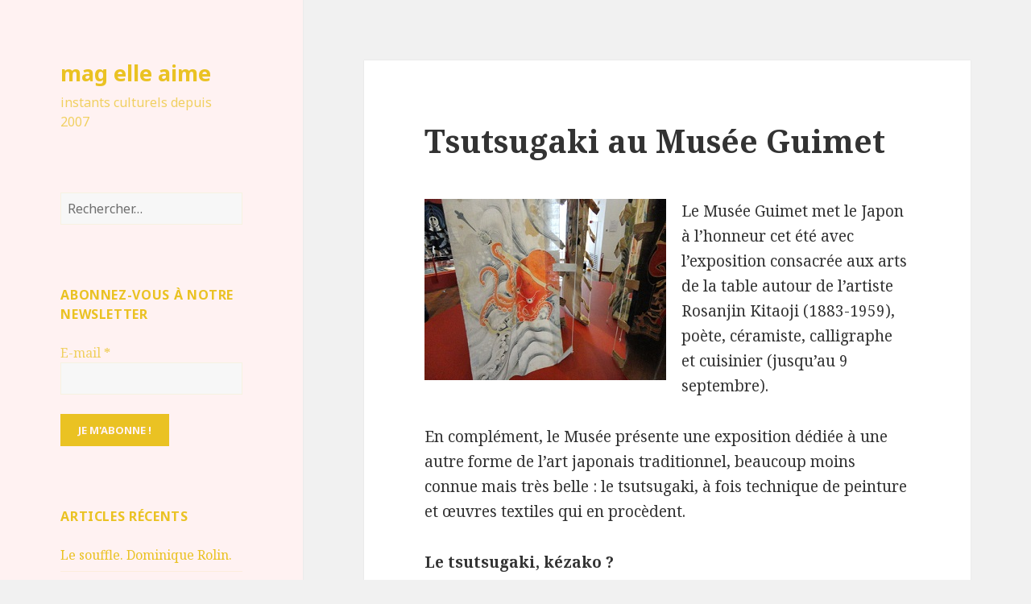

--- FILE ---
content_type: text/html; charset=UTF-8
request_url: https://www.maglm.fr/post/2013/08/11/tsutsugaki-au-musee-guimet/
body_size: 21371
content:
<!DOCTYPE html>
<html lang="fr-FR" class="no-js">
<head>
	<meta charset="UTF-8">
	<meta name="viewport" content="width=device-width">
	<link rel="profile" href="http://gmpg.org/xfn/11">
	<link rel="pingback" href="https://www.maglm.fr/xmlrpc.php">
	<!--[if lt IE 9]>
	<script src="https://www.maglm.fr/wp-content/themes/twentyfifteen/js/html5.js"></script>
	<![endif]-->
	<script>(function(html){html.className = html.className.replace(/\bno-js\b/,'js')})(document.documentElement);</script>
<title>Tsutsugaki au Musée Guimet &#8211; mag elle aime</title>
<meta name='robots' content='max-image-preview:large' />
<link rel='dns-prefetch' href='//fonts.googleapis.com' />
<link href='https://fonts.gstatic.com' crossorigin rel='preconnect' />
<link rel="alternate" type="application/rss+xml" title="mag elle aime &raquo; Flux" href="https://www.maglm.fr/feed/" />
<link rel="alternate" type="application/rss+xml" title="mag elle aime &raquo; Flux des commentaires" href="https://www.maglm.fr/comments/feed/" />
<link rel="alternate" type="application/rss+xml" title="mag elle aime &raquo; Tsutsugaki au Musée Guimet Flux des commentaires" href="https://www.maglm.fr/post/2013/08/11/tsutsugaki-au-musee-guimet/feed/" />
		<!-- This site uses the Google Analytics by ExactMetrics plugin v6.6.2 - Using Analytics tracking - https://www.exactmetrics.com/ -->
		<!-- Note: ExactMetrics is not currently configured on this site. The site owner needs to authenticate with Google Analytics in the ExactMetrics settings panel. -->
					<!-- No UA code set -->
				<!-- / Google Analytics by ExactMetrics -->
		<script type="text/javascript">
window._wpemojiSettings = {"baseUrl":"https:\/\/s.w.org\/images\/core\/emoji\/14.0.0\/72x72\/","ext":".png","svgUrl":"https:\/\/s.w.org\/images\/core\/emoji\/14.0.0\/svg\/","svgExt":".svg","source":{"concatemoji":"https:\/\/www.maglm.fr\/wp-includes\/js\/wp-emoji-release.min.js?ver=6.2.8"}};
/*! This file is auto-generated */
!function(e,a,t){var n,r,o,i=a.createElement("canvas"),p=i.getContext&&i.getContext("2d");function s(e,t){p.clearRect(0,0,i.width,i.height),p.fillText(e,0,0);e=i.toDataURL();return p.clearRect(0,0,i.width,i.height),p.fillText(t,0,0),e===i.toDataURL()}function c(e){var t=a.createElement("script");t.src=e,t.defer=t.type="text/javascript",a.getElementsByTagName("head")[0].appendChild(t)}for(o=Array("flag","emoji"),t.supports={everything:!0,everythingExceptFlag:!0},r=0;r<o.length;r++)t.supports[o[r]]=function(e){if(p&&p.fillText)switch(p.textBaseline="top",p.font="600 32px Arial",e){case"flag":return s("\ud83c\udff3\ufe0f\u200d\u26a7\ufe0f","\ud83c\udff3\ufe0f\u200b\u26a7\ufe0f")?!1:!s("\ud83c\uddfa\ud83c\uddf3","\ud83c\uddfa\u200b\ud83c\uddf3")&&!s("\ud83c\udff4\udb40\udc67\udb40\udc62\udb40\udc65\udb40\udc6e\udb40\udc67\udb40\udc7f","\ud83c\udff4\u200b\udb40\udc67\u200b\udb40\udc62\u200b\udb40\udc65\u200b\udb40\udc6e\u200b\udb40\udc67\u200b\udb40\udc7f");case"emoji":return!s("\ud83e\udef1\ud83c\udffb\u200d\ud83e\udef2\ud83c\udfff","\ud83e\udef1\ud83c\udffb\u200b\ud83e\udef2\ud83c\udfff")}return!1}(o[r]),t.supports.everything=t.supports.everything&&t.supports[o[r]],"flag"!==o[r]&&(t.supports.everythingExceptFlag=t.supports.everythingExceptFlag&&t.supports[o[r]]);t.supports.everythingExceptFlag=t.supports.everythingExceptFlag&&!t.supports.flag,t.DOMReady=!1,t.readyCallback=function(){t.DOMReady=!0},t.supports.everything||(n=function(){t.readyCallback()},a.addEventListener?(a.addEventListener("DOMContentLoaded",n,!1),e.addEventListener("load",n,!1)):(e.attachEvent("onload",n),a.attachEvent("onreadystatechange",function(){"complete"===a.readyState&&t.readyCallback()})),(e=t.source||{}).concatemoji?c(e.concatemoji):e.wpemoji&&e.twemoji&&(c(e.twemoji),c(e.wpemoji)))}(window,document,window._wpemojiSettings);
</script>
<style type="text/css">
img.wp-smiley,
img.emoji {
	display: inline !important;
	border: none !important;
	box-shadow: none !important;
	height: 1em !important;
	width: 1em !important;
	margin: 0 0.07em !important;
	vertical-align: -0.1em !important;
	background: none !important;
	padding: 0 !important;
}
</style>
	<link rel='stylesheet' id='validate-engine-css-css' href='https://www.maglm.fr/wp-content/plugins/wysija-newsletters/css/validationEngine.jquery.css?ver=2.14' type='text/css' media='all' />
<link rel='stylesheet' id='wp-block-library-css' href='https://www.maglm.fr/wp-includes/css/dist/block-library/style.min.css?ver=6.2.8' type='text/css' media='all' />
<link rel='stylesheet' id='classic-theme-styles-css' href='https://www.maglm.fr/wp-includes/css/classic-themes.min.css?ver=6.2.8' type='text/css' media='all' />
<style id='global-styles-inline-css' type='text/css'>
body{--wp--preset--color--black: #000000;--wp--preset--color--cyan-bluish-gray: #abb8c3;--wp--preset--color--white: #ffffff;--wp--preset--color--pale-pink: #f78da7;--wp--preset--color--vivid-red: #cf2e2e;--wp--preset--color--luminous-vivid-orange: #ff6900;--wp--preset--color--luminous-vivid-amber: #fcb900;--wp--preset--color--light-green-cyan: #7bdcb5;--wp--preset--color--vivid-green-cyan: #00d084;--wp--preset--color--pale-cyan-blue: #8ed1fc;--wp--preset--color--vivid-cyan-blue: #0693e3;--wp--preset--color--vivid-purple: #9b51e0;--wp--preset--gradient--vivid-cyan-blue-to-vivid-purple: linear-gradient(135deg,rgba(6,147,227,1) 0%,rgb(155,81,224) 100%);--wp--preset--gradient--light-green-cyan-to-vivid-green-cyan: linear-gradient(135deg,rgb(122,220,180) 0%,rgb(0,208,130) 100%);--wp--preset--gradient--luminous-vivid-amber-to-luminous-vivid-orange: linear-gradient(135deg,rgba(252,185,0,1) 0%,rgba(255,105,0,1) 100%);--wp--preset--gradient--luminous-vivid-orange-to-vivid-red: linear-gradient(135deg,rgba(255,105,0,1) 0%,rgb(207,46,46) 100%);--wp--preset--gradient--very-light-gray-to-cyan-bluish-gray: linear-gradient(135deg,rgb(238,238,238) 0%,rgb(169,184,195) 100%);--wp--preset--gradient--cool-to-warm-spectrum: linear-gradient(135deg,rgb(74,234,220) 0%,rgb(151,120,209) 20%,rgb(207,42,186) 40%,rgb(238,44,130) 60%,rgb(251,105,98) 80%,rgb(254,248,76) 100%);--wp--preset--gradient--blush-light-purple: linear-gradient(135deg,rgb(255,206,236) 0%,rgb(152,150,240) 100%);--wp--preset--gradient--blush-bordeaux: linear-gradient(135deg,rgb(254,205,165) 0%,rgb(254,45,45) 50%,rgb(107,0,62) 100%);--wp--preset--gradient--luminous-dusk: linear-gradient(135deg,rgb(255,203,112) 0%,rgb(199,81,192) 50%,rgb(65,88,208) 100%);--wp--preset--gradient--pale-ocean: linear-gradient(135deg,rgb(255,245,203) 0%,rgb(182,227,212) 50%,rgb(51,167,181) 100%);--wp--preset--gradient--electric-grass: linear-gradient(135deg,rgb(202,248,128) 0%,rgb(113,206,126) 100%);--wp--preset--gradient--midnight: linear-gradient(135deg,rgb(2,3,129) 0%,rgb(40,116,252) 100%);--wp--preset--duotone--dark-grayscale: url('#wp-duotone-dark-grayscale');--wp--preset--duotone--grayscale: url('#wp-duotone-grayscale');--wp--preset--duotone--purple-yellow: url('#wp-duotone-purple-yellow');--wp--preset--duotone--blue-red: url('#wp-duotone-blue-red');--wp--preset--duotone--midnight: url('#wp-duotone-midnight');--wp--preset--duotone--magenta-yellow: url('#wp-duotone-magenta-yellow');--wp--preset--duotone--purple-green: url('#wp-duotone-purple-green');--wp--preset--duotone--blue-orange: url('#wp-duotone-blue-orange');--wp--preset--font-size--small: 13px;--wp--preset--font-size--medium: 20px;--wp--preset--font-size--large: 36px;--wp--preset--font-size--x-large: 42px;--wp--preset--spacing--20: 0.44rem;--wp--preset--spacing--30: 0.67rem;--wp--preset--spacing--40: 1rem;--wp--preset--spacing--50: 1.5rem;--wp--preset--spacing--60: 2.25rem;--wp--preset--spacing--70: 3.38rem;--wp--preset--spacing--80: 5.06rem;--wp--preset--shadow--natural: 6px 6px 9px rgba(0, 0, 0, 0.2);--wp--preset--shadow--deep: 12px 12px 50px rgba(0, 0, 0, 0.4);--wp--preset--shadow--sharp: 6px 6px 0px rgba(0, 0, 0, 0.2);--wp--preset--shadow--outlined: 6px 6px 0px -3px rgba(255, 255, 255, 1), 6px 6px rgba(0, 0, 0, 1);--wp--preset--shadow--crisp: 6px 6px 0px rgba(0, 0, 0, 1);}:where(.is-layout-flex){gap: 0.5em;}body .is-layout-flow > .alignleft{float: left;margin-inline-start: 0;margin-inline-end: 2em;}body .is-layout-flow > .alignright{float: right;margin-inline-start: 2em;margin-inline-end: 0;}body .is-layout-flow > .aligncenter{margin-left: auto !important;margin-right: auto !important;}body .is-layout-constrained > .alignleft{float: left;margin-inline-start: 0;margin-inline-end: 2em;}body .is-layout-constrained > .alignright{float: right;margin-inline-start: 2em;margin-inline-end: 0;}body .is-layout-constrained > .aligncenter{margin-left: auto !important;margin-right: auto !important;}body .is-layout-constrained > :where(:not(.alignleft):not(.alignright):not(.alignfull)){max-width: var(--wp--style--global--content-size);margin-left: auto !important;margin-right: auto !important;}body .is-layout-constrained > .alignwide{max-width: var(--wp--style--global--wide-size);}body .is-layout-flex{display: flex;}body .is-layout-flex{flex-wrap: wrap;align-items: center;}body .is-layout-flex > *{margin: 0;}:where(.wp-block-columns.is-layout-flex){gap: 2em;}.has-black-color{color: var(--wp--preset--color--black) !important;}.has-cyan-bluish-gray-color{color: var(--wp--preset--color--cyan-bluish-gray) !important;}.has-white-color{color: var(--wp--preset--color--white) !important;}.has-pale-pink-color{color: var(--wp--preset--color--pale-pink) !important;}.has-vivid-red-color{color: var(--wp--preset--color--vivid-red) !important;}.has-luminous-vivid-orange-color{color: var(--wp--preset--color--luminous-vivid-orange) !important;}.has-luminous-vivid-amber-color{color: var(--wp--preset--color--luminous-vivid-amber) !important;}.has-light-green-cyan-color{color: var(--wp--preset--color--light-green-cyan) !important;}.has-vivid-green-cyan-color{color: var(--wp--preset--color--vivid-green-cyan) !important;}.has-pale-cyan-blue-color{color: var(--wp--preset--color--pale-cyan-blue) !important;}.has-vivid-cyan-blue-color{color: var(--wp--preset--color--vivid-cyan-blue) !important;}.has-vivid-purple-color{color: var(--wp--preset--color--vivid-purple) !important;}.has-black-background-color{background-color: var(--wp--preset--color--black) !important;}.has-cyan-bluish-gray-background-color{background-color: var(--wp--preset--color--cyan-bluish-gray) !important;}.has-white-background-color{background-color: var(--wp--preset--color--white) !important;}.has-pale-pink-background-color{background-color: var(--wp--preset--color--pale-pink) !important;}.has-vivid-red-background-color{background-color: var(--wp--preset--color--vivid-red) !important;}.has-luminous-vivid-orange-background-color{background-color: var(--wp--preset--color--luminous-vivid-orange) !important;}.has-luminous-vivid-amber-background-color{background-color: var(--wp--preset--color--luminous-vivid-amber) !important;}.has-light-green-cyan-background-color{background-color: var(--wp--preset--color--light-green-cyan) !important;}.has-vivid-green-cyan-background-color{background-color: var(--wp--preset--color--vivid-green-cyan) !important;}.has-pale-cyan-blue-background-color{background-color: var(--wp--preset--color--pale-cyan-blue) !important;}.has-vivid-cyan-blue-background-color{background-color: var(--wp--preset--color--vivid-cyan-blue) !important;}.has-vivid-purple-background-color{background-color: var(--wp--preset--color--vivid-purple) !important;}.has-black-border-color{border-color: var(--wp--preset--color--black) !important;}.has-cyan-bluish-gray-border-color{border-color: var(--wp--preset--color--cyan-bluish-gray) !important;}.has-white-border-color{border-color: var(--wp--preset--color--white) !important;}.has-pale-pink-border-color{border-color: var(--wp--preset--color--pale-pink) !important;}.has-vivid-red-border-color{border-color: var(--wp--preset--color--vivid-red) !important;}.has-luminous-vivid-orange-border-color{border-color: var(--wp--preset--color--luminous-vivid-orange) !important;}.has-luminous-vivid-amber-border-color{border-color: var(--wp--preset--color--luminous-vivid-amber) !important;}.has-light-green-cyan-border-color{border-color: var(--wp--preset--color--light-green-cyan) !important;}.has-vivid-green-cyan-border-color{border-color: var(--wp--preset--color--vivid-green-cyan) !important;}.has-pale-cyan-blue-border-color{border-color: var(--wp--preset--color--pale-cyan-blue) !important;}.has-vivid-cyan-blue-border-color{border-color: var(--wp--preset--color--vivid-cyan-blue) !important;}.has-vivid-purple-border-color{border-color: var(--wp--preset--color--vivid-purple) !important;}.has-vivid-cyan-blue-to-vivid-purple-gradient-background{background: var(--wp--preset--gradient--vivid-cyan-blue-to-vivid-purple) !important;}.has-light-green-cyan-to-vivid-green-cyan-gradient-background{background: var(--wp--preset--gradient--light-green-cyan-to-vivid-green-cyan) !important;}.has-luminous-vivid-amber-to-luminous-vivid-orange-gradient-background{background: var(--wp--preset--gradient--luminous-vivid-amber-to-luminous-vivid-orange) !important;}.has-luminous-vivid-orange-to-vivid-red-gradient-background{background: var(--wp--preset--gradient--luminous-vivid-orange-to-vivid-red) !important;}.has-very-light-gray-to-cyan-bluish-gray-gradient-background{background: var(--wp--preset--gradient--very-light-gray-to-cyan-bluish-gray) !important;}.has-cool-to-warm-spectrum-gradient-background{background: var(--wp--preset--gradient--cool-to-warm-spectrum) !important;}.has-blush-light-purple-gradient-background{background: var(--wp--preset--gradient--blush-light-purple) !important;}.has-blush-bordeaux-gradient-background{background: var(--wp--preset--gradient--blush-bordeaux) !important;}.has-luminous-dusk-gradient-background{background: var(--wp--preset--gradient--luminous-dusk) !important;}.has-pale-ocean-gradient-background{background: var(--wp--preset--gradient--pale-ocean) !important;}.has-electric-grass-gradient-background{background: var(--wp--preset--gradient--electric-grass) !important;}.has-midnight-gradient-background{background: var(--wp--preset--gradient--midnight) !important;}.has-small-font-size{font-size: var(--wp--preset--font-size--small) !important;}.has-medium-font-size{font-size: var(--wp--preset--font-size--medium) !important;}.has-large-font-size{font-size: var(--wp--preset--font-size--large) !important;}.has-x-large-font-size{font-size: var(--wp--preset--font-size--x-large) !important;}
.wp-block-navigation a:where(:not(.wp-element-button)){color: inherit;}
:where(.wp-block-columns.is-layout-flex){gap: 2em;}
.wp-block-pullquote{font-size: 1.5em;line-height: 1.6;}
</style>
<link rel='stylesheet' id='wpt-twitter-feed-css' href='https://www.maglm.fr/wp-content/plugins/wp-to-twitter/css/twitter-feed.css?ver=6.2.8' type='text/css' media='all' />
<link rel='stylesheet' id='exactmetrics-popular-posts-style-css' href='https://www.maglm.fr/wp-content/plugins/google-analytics-dashboard-for-wp/assets/css/frontend.min.css?ver=6.6.2' type='text/css' media='all' />
<link rel='stylesheet' id='twentyfifteen-fonts-css' href='https://fonts.googleapis.com/css?family=Noto+Sans%3A400italic%2C700italic%2C400%2C700%7CNoto+Serif%3A400italic%2C700italic%2C400%2C700%7CInconsolata%3A400%2C700&#038;subset=latin%2Clatin-ext' type='text/css' media='all' />
<link rel='stylesheet' id='genericons-css' href='https://www.maglm.fr/wp-content/themes/twentyfifteen/genericons/genericons.css?ver=3.2' type='text/css' media='all' />
<link rel='stylesheet' id='twentyfifteen-style-css' href='https://www.maglm.fr/wp-content/themes/twentyfifteen/style.css?ver=6.2.8' type='text/css' media='all' />
<style id='twentyfifteen-style-inline-css' type='text/css'>

		/* Custom Header Background Color */
		body:before,
		.site-header {
			background-color: #fff2f2;
		}

		@media screen and (min-width: 59.6875em) {
			.site-header,
			.secondary {
				background-color: transparent;
			}

			.widget button,
			.widget input[type="button"],
			.widget input[type="reset"],
			.widget input[type="submit"],
			.widget_calendar tbody a,
			.widget_calendar tbody a:hover,
			.widget_calendar tbody a:focus {
				color: #fff2f2;
			}
		}
	

		/* Custom Sidebar Text Color */
		.site-title a,
		.site-description,
		.secondary-toggle:before {
			color: #eac223;
		}

		.site-title a:hover,
		.site-title a:focus {
			color: #eac223; /* Fallback for IE7 and IE8 */
			color: rgba( 234, 194, 35, 0.7);
		}

		.secondary-toggle {
			border-color: #eac223; /* Fallback for IE7 and IE8 */
			border-color: rgba( 234, 194, 35, 0.1);
		}

		.secondary-toggle:hover,
		.secondary-toggle:focus {
			border-color: #eac223; /* Fallback for IE7 and IE8 */
			border-color: rgba( 234, 194, 35, 0.3);
		}

		.site-title a {
			outline-color: #eac223; /* Fallback for IE7 and IE8 */
			outline-color: rgba( 234, 194, 35, 0.3);
		}

		@media screen and (min-width: 59.6875em) {
			.secondary a,
			.dropdown-toggle:after,
			.widget-title,
			.widget blockquote cite,
			.widget blockquote small {
				color: #eac223;
			}

			.widget button,
			.widget input[type="button"],
			.widget input[type="reset"],
			.widget input[type="submit"],
			.widget_calendar tbody a {
				background-color: #eac223;
			}

			.textwidget a {
				border-color: #eac223;
			}

			.secondary a:hover,
			.secondary a:focus,
			.main-navigation .menu-item-description,
			.widget,
			.widget blockquote,
			.widget .wp-caption-text,
			.widget .gallery-caption {
				color: rgba( 234, 194, 35, 0.7);
			}

			.widget button:hover,
			.widget button:focus,
			.widget input[type="button"]:hover,
			.widget input[type="button"]:focus,
			.widget input[type="reset"]:hover,
			.widget input[type="reset"]:focus,
			.widget input[type="submit"]:hover,
			.widget input[type="submit"]:focus,
			.widget_calendar tbody a:hover,
			.widget_calendar tbody a:focus {
				background-color: rgba( 234, 194, 35, 0.7);
			}

			.widget blockquote {
				border-color: rgba( 234, 194, 35, 0.7);
			}

			.main-navigation ul,
			.main-navigation li,
			.secondary-toggle,
			.widget input,
			.widget textarea,
			.widget table,
			.widget th,
			.widget td,
			.widget pre,
			.widget li,
			.widget_categories .children,
			.widget_nav_menu .sub-menu,
			.widget_pages .children,
			.widget abbr[title] {
				border-color: rgba( 234, 194, 35, 0.1);
			}

			.dropdown-toggle:hover,
			.dropdown-toggle:focus,
			.widget hr {
				background-color: rgba( 234, 194, 35, 0.1);
			}

			.widget input:focus,
			.widget textarea:focus {
				border-color: rgba( 234, 194, 35, 0.3);
			}

			.sidebar a:focus,
			.dropdown-toggle:focus {
				outline-color: rgba( 234, 194, 35, 0.3);
			}
		}
	
</style>
<!--[if lt IE 9]>
<link rel='stylesheet' id='twentyfifteen-ie-css' href='https://www.maglm.fr/wp-content/themes/twentyfifteen/css/ie.css?ver=20141010' type='text/css' media='all' />
<![endif]-->
<!--[if lt IE 8]>
<link rel='stylesheet' id='twentyfifteen-ie7-css' href='https://www.maglm.fr/wp-content/themes/twentyfifteen/css/ie7.css?ver=20141010' type='text/css' media='all' />
<![endif]-->
<script type='text/javascript' src='https://www.maglm.fr/wp-includes/js/jquery/jquery.min.js?ver=3.6.4' id='jquery-core-js'></script>
<script type='text/javascript' src='https://www.maglm.fr/wp-includes/js/jquery/jquery-migrate.min.js?ver=3.4.0' id='jquery-migrate-js'></script>
<link rel="https://api.w.org/" href="https://www.maglm.fr/wp-json/" /><link rel="alternate" type="application/json" href="https://www.maglm.fr/wp-json/wp/v2/posts/716" /><link rel="EditURI" type="application/rsd+xml" title="RSD" href="https://www.maglm.fr/xmlrpc.php?rsd" />
<link rel="wlwmanifest" type="application/wlwmanifest+xml" href="https://www.maglm.fr/wp-includes/wlwmanifest.xml" />
<meta name="generator" content="WordPress 6.2.8" />
<link rel="canonical" href="https://www.maglm.fr/post/2013/08/11/tsutsugaki-au-musee-guimet/" />
<link rel='shortlink' href='https://www.maglm.fr/?p=716' />
<link rel="alternate" type="application/json+oembed" href="https://www.maglm.fr/wp-json/oembed/1.0/embed?url=https%3A%2F%2Fwww.maglm.fr%2Fpost%2F2013%2F08%2F11%2Ftsutsugaki-au-musee-guimet%2F" />
<link rel="alternate" type="text/xml+oembed" href="https://www.maglm.fr/wp-json/oembed/1.0/embed?url=https%3A%2F%2Fwww.maglm.fr%2Fpost%2F2013%2F08%2F11%2Ftsutsugaki-au-musee-guimet%2F&#038;format=xml" />
<style type="text/css">.recentcomments a{display:inline !important;padding:0 !important;margin:0 !important;}</style>
<style type="text/css"></style>

<style type="text/css">
.synved-social-resolution-single {
display: inline-block;
}
.synved-social-resolution-normal {
display: inline-block;
}
.synved-social-resolution-hidef {
display: none;
}

@media only screen and (min--moz-device-pixel-ratio: 2),
only screen and (-o-min-device-pixel-ratio: 2/1),
only screen and (-webkit-min-device-pixel-ratio: 2),
only screen and (min-device-pixel-ratio: 2),
only screen and (min-resolution: 2dppx),
only screen and (min-resolution: 192dpi) {
	.synved-social-resolution-normal {
	display: none;
	}
	.synved-social-resolution-hidef {
	display: inline-block;
	}
}
</style>
<style type="text/css">.broken_link, a.broken_link {
	text-decoration: line-through;
}</style></head>

<body class="post-template-default single single-post postid-716 single-format-standard">
<div id="page" class="hfeed site">
	<a class="skip-link screen-reader-text" href="#content">Aller au contenu</a>

	<div id="sidebar" class="sidebar">
		<header id="masthead" class="site-header" role="banner">
			<div class="site-branding">
										<p class="site-title"><a href="https://www.maglm.fr/" rel="home">mag elle aime</a></p>
											<p class="site-description">instants culturels depuis 2007</p>
									<button class="secondary-toggle">Menu et widgets</button>
			</div><!-- .site-branding -->
		</header><!-- .site-header -->

			<div id="secondary" class="secondary">

		
		
					<div id="widget-area" class="widget-area" role="complementary">
				<aside id="search-2" class="widget widget_search"><form role="search" method="get" class="search-form" action="https://www.maglm.fr/">
				<label>
					<span class="screen-reader-text">Rechercher :</span>
					<input type="search" class="search-field" placeholder="Rechercher…" value="" name="s" />
				</label>
				<input type="submit" class="search-submit screen-reader-text" value="Rechercher" />
			</form></aside><aside id="wysija-3" class="widget widget_wysija"><h2 class="widget-title">Abonnez-vous à notre newsletter</h2><div class="widget_wysija_cont"><div id="msg-form-wysija-3" class="wysija-msg ajax"></div><form id="form-wysija-3" method="post" action="#wysija" class="widget_wysija">
<p class="wysija-paragraph">
    <label>E-mail <span class="wysija-required">*</span></label>
    
    	<input type="text" name="wysija[user][email]" class="wysija-input validate[required,custom[email]]" title="E-mail"  value="" />
    
    
    
    <span class="abs-req">
        <input type="text" name="wysija[user][abs][email]" class="wysija-input validated[abs][email]" value="" />
    </span>
    
</p>

<input class="wysija-submit wysija-submit-field" type="submit" value="Je m'abonne !" />

    <input type="hidden" name="form_id" value="1" />
    <input type="hidden" name="action" value="save" />
    <input type="hidden" name="controller" value="subscribers" />
    <input type="hidden" value="1" name="wysija-page" />

    
        <input type="hidden" name="wysija[user_list][list_ids]" value="3" />
    
 </form></div></aside>
		<aside id="recent-posts-2" class="widget widget_recent_entries">
		<h2 class="widget-title">Articles récents</h2>
		<ul>
											<li>
					<a href="https://www.maglm.fr/post/2025/11/23/le-souffle-dominique-rolin/">Le souffle. Dominique Rolin.</a>
									</li>
											<li>
					<a href="https://www.maglm.fr/post/2025/10/24/le-pays-ou-lon-narrive-jamais-andre-dhotel/">Le pays où l’on n’arrive jamais. André Dhôtel</a>
									</li>
											<li>
					<a href="https://www.maglm.fr/post/2025/08/04/loeuvre-au-noir-marguerite-yourcenar/">L’œuvre au noir. Marguerite Yourcenar</a>
									</li>
											<li>
					<a href="https://www.maglm.fr/post/2025/06/15/bonheur-doccasion-gabrielle-roy/">Bonheur d’occasion. Gabrielle Roy </a>
									</li>
											<li>
					<a href="https://www.maglm.fr/post/2025/04/14/claude-genevieve-fauconnier/">Claude. Geneviève Fauconnier</a>
									</li>
											<li>
					<a href="https://www.maglm.fr/post/2025/01/04/silbermann-jacques-de-lacretelle/">Silbermann. Jacques de Lacretelle</a>
									</li>
											<li>
					<a href="https://www.maglm.fr/post/2024/12/21/les-croix-de-bois-roland-dorgeles/">Les croix de bois. Roland Dorgelès</a>
									</li>
											<li>
					<a href="https://www.maglm.fr/post/2024/10/06/princesses-de-science-colette-yver/">Princesses de science. Colette Yver</a>
									</li>
											<li>
					<a href="https://www.maglm.fr/post/2024/08/23/jayne-mansfield-1967-simon-liberati/">Jayne Mansfield 1967. Simon Liberati</a>
									</li>
											<li>
					<a href="https://www.maglm.fr/post/2024/05/26/rosie-carpe-marie-ndiaye/">Rosie Carpe, Marie Ndiaye.</a>
									</li>
					</ul>

		</aside><aside id="synved_social_follow-2" class="widget widget_synved_social_follow"><h2 class="widget-title">Suivre maglm</h2><div><a class="synved-social-button synved-social-button-follow synved-social-size-32 synved-social-resolution-single synved-social-provider-facebook nolightbox" data-provider="facebook" target="_blank" rel="nofollow" title="Suivre Maglm sur Facebook" href="https://www.facebook.com/maglaime" style="font-size: 0px; width:32px;height:32px;margin:0;margin-bottom:5px;margin-right:5px;"><img alt="Facebook" title="Suivre Maglm sur Facebook" class="synved-share-image synved-social-image synved-social-image-follow" width="32" height="32" style="display: inline; width:32px;height:32px; margin: 0; padding: 0; border: none; box-shadow: none;" src="https://www.maglm.fr/wp-content/plugins/social-media-feather/synved-social/image/social/regular/64x64/facebook.png" /></a><a class="synved-social-button synved-social-button-follow synved-social-size-32 synved-social-resolution-single synved-social-provider-twitter nolightbox" data-provider="twitter" target="_blank" rel="nofollow" title="Suivre Maglm sur Twitter" href="https://twitter.com/maglaime" style="font-size: 0px; width:32px;height:32px;margin:0;margin-bottom:5px;margin-right:5px;"><img alt="twitter" title="Suivre Maglm sur Twitter" class="synved-share-image synved-social-image synved-social-image-follow" width="32" height="32" style="display: inline; width:32px;height:32px; margin: 0; padding: 0; border: none; box-shadow: none;" src="https://www.maglm.fr/wp-content/plugins/social-media-feather/synved-social/image/social/regular/64x64/twitter.png" /></a><a class="synved-social-button synved-social-button-follow synved-social-size-32 synved-social-resolution-single synved-social-provider-rss nolightbox" data-provider="rss" target="_blank" rel="nofollow" title="Suivre Maglm par RSS" href="http://feeds.feedburner.com/maglm" style="font-size: 0px; width:32px;height:32px;margin:0;margin-bottom:5px;"><img alt="rss" title="Suivre Maglm par RSS" class="synved-share-image synved-social-image synved-social-image-follow" width="32" height="32" style="display: inline; width:32px;height:32px; margin: 0; padding: 0; border: none; box-shadow: none;" src="https://www.maglm.fr/wp-content/plugins/social-media-feather/synved-social/image/social/regular/64x64/rss.png" /></a></div></aside><aside id="categories-2" class="widget widget_categories"><h2 class="widget-title">Catégories</h2>
			<ul>
					<li class="cat-item cat-item-2"><a href="https://www.maglm.fr/post/category/a-la-recherche-du-temps-perdu/">A la recherche du temps perdu</a> (22)
</li>
	<li class="cat-item cat-item-3"><a href="https://www.maglm.fr/post/category/architecture/">Architecture</a> (5)
</li>
	<li class="cat-item cat-item-4"><a href="https://www.maglm.fr/post/category/art-de-vivre/">Art de vivre</a> (1)
</li>
	<li class="cat-item cat-item-5"><a href="https://www.maglm.fr/post/category/arts-dailleurs/">Arts d&#039;ailleurs</a> (8)
</li>
	<li class="cat-item cat-item-6"><a href="https://www.maglm.fr/post/category/arts-decoratifs-et-etoffes/">Arts décoratifs et étoffes</a> (43)
</li>
	<li class="cat-item cat-item-7"><a href="https://www.maglm.fr/post/category/arts-paysagers/">Arts paysagers</a> (8)
</li>
	<li class="cat-item cat-item-8"><a href="https://www.maglm.fr/post/category/cine/">Cinéma</a> (75)
</li>
	<li class="cat-item cat-item-9"><a href="https://www.maglm.fr/post/category/danse/">Danse et art lyrique</a> (1)
</li>
	<li class="cat-item cat-item-10"><a href="https://www.maglm.fr/post/category/design/">Design</a> (3)
</li>
	<li class="cat-item cat-item-11"><a href="https://www.maglm.fr/post/category/exposition/">Exposition</a> (1)
</li>
	<li class="cat-item cat-item-12"><a href="https://www.maglm.fr/post/category/histoire-et-civilisations/">Histoire et civilisations</a> (44)
</li>
	<li class="cat-item cat-item-13"><a href="https://www.maglm.fr/post/category/installations-et-sculpture/">Installations et sculpture</a> (56)
</li>
	<li class="cat-item cat-item-14"><a href="https://www.maglm.fr/post/category/litterature-et-poesie/">Littérature et poésie</a> (252)
</li>
	<li class="cat-item cat-item-15"><a href="https://www.maglm.fr/post/category/musique-et-chanson/">Musique et chanson</a> (10)
</li>
	<li class="cat-item cat-item-1"><a href="https://www.maglm.fr/post/category/non-classe/">Non classé</a> (208)
</li>
	<li class="cat-item cat-item-16"><a href="https://www.maglm.fr/post/category/opera/">Opéra</a> (5)
</li>
	<li class="cat-item cat-item-17"><a href="https://www.maglm.fr/post/category/peinture-et-arts-graphiques/">Peinture et arts graphiques</a> (194)
</li>
	<li class="cat-item cat-item-18"><a href="https://www.maglm.fr/post/category/photo/">Photo</a> (61)
</li>
	<li class="cat-item cat-item-19"><a href="https://www.maglm.fr/post/category/radio-et-television/">Radio et télévision</a> (4)
</li>
	<li class="cat-item cat-item-20"><a href="https://www.maglm.fr/post/category/revues/">Revue de presse</a> (1)
</li>
	<li class="cat-item cat-item-21"><a href="https://www.maglm.fr/post/category/theatre/">Théâtre</a> (92)
</li>
			</ul>

			</aside><aside id="recent-comments-2" class="widget widget_recent_comments"><h2 class="widget-title">Commentaires récents</h2><ul id="recentcomments"><li class="recentcomments"><span class="comment-author-link"><a href="https://sophiebonheurblog.wordpress.com/2025/07/06/musee-matisse-2/" class="url" rel="ugc external nofollow">Musée Matisse, la collection Tériade &#8211; { Aux Bonheurs de Sophie }</a></span> dans <a href="https://www.maglm.fr/post/2008/01/26/la-donation-alice-teriade-au-musee-matisse/#comment-81804">La donation Alice Tériade au musée Matisse-Le-Cateau-Cambresis</a></li><li class="recentcomments"><span class="comment-author-link">Dub</span> dans <a href="https://www.maglm.fr/post/2007/08/26/a-la-recherche-du-temps-perdu-fin/#comment-59049">A la recherche du temps perdu. Fin.</a></li><li class="recentcomments"><span class="comment-author-link">1011-art</span> dans <a href="https://www.maglm.fr/post/2010/02/06/c-est-la-vie-vanites-de-caravage-a-damien-hirst/#comment-45371">C&#039;est la vie ! Vanités de Caravage à Damien Hirst</a></li><li class="recentcomments"><span class="comment-author-link">Oscar Ollo</span> dans <a href="https://www.maglm.fr/post/2018/02/18/ladoration-jacques-borel/#comment-42126">L’adoration. Jacques Borel</a></li><li class="recentcomments"><span class="comment-author-link">Mag.</span> dans <a href="https://www.maglm.fr/post/2020/04/11/alabama-song-gilles-leroy/#comment-17889">Alabama Song. Gilles Leroy</a></li></ul></aside><aside id="tag_cloud-2" class="widget widget_tag_cloud"><h2 class="widget-title">Étiquettes</h2><div class="tagcloud"><a href="https://www.maglm.fr/tag/a-la-recherche-du-temps-perdu/" class="tag-cloud-link tag-link-23 tag-link-position-1" style="font-size: 11.136pt;" aria-label="A la recherche du temps perdu (14 éléments)">A la recherche du temps perdu</a>
<a href="https://www.maglm.fr/tag/albertine/" class="tag-cloud-link tag-link-45 tag-link-position-2" style="font-size: 12.704pt;" aria-label="Albertine (20 éléments)">Albertine</a>
<a href="https://www.maglm.fr/tag/amours/" class="tag-cloud-link tag-link-60 tag-link-position-3" style="font-size: 8pt;" aria-label="Amours (7 éléments)">Amours</a>
<a href="https://www.maglm.fr/tag/aquarelle/" class="tag-cloud-link tag-link-83 tag-link-position-4" style="font-size: 8.56pt;" aria-label="Aquarelle (8 éléments)">Aquarelle</a>
<a href="https://www.maglm.fr/tag/art-nouveau/" class="tag-cloud-link tag-link-94 tag-link-position-5" style="font-size: 9.568pt;" aria-label="Art Nouveau (10 éléments)">Art Nouveau</a>
<a href="https://www.maglm.fr/tag/arts-decoratifs/" class="tag-cloud-link tag-link-100 tag-link-position-6" style="font-size: 11.136pt;" aria-label="arts décoratifs (14 éléments)">arts décoratifs</a>
<a href="https://www.maglm.fr/tag/auguste/" class="tag-cloud-link tag-link-104 tag-link-position-7" style="font-size: 8.56pt;" aria-label="Auguste (8 éléments)">Auguste</a>
<a href="https://www.maglm.fr/tag/auguste-rodin/" class="tag-cloud-link tag-link-106 tag-link-position-8" style="font-size: 8pt;" aria-label="Auguste Rodin (7 éléments)">Auguste Rodin</a>
<a href="https://www.maglm.fr/tag/bernard/" class="tag-cloud-link tag-link-134 tag-link-position-9" style="font-size: 8.56pt;" aria-label="Bernard (8 éléments)">Bernard</a>
<a href="https://www.maglm.fr/tag/catherine/" class="tag-cloud-link tag-link-180 tag-link-position-10" style="font-size: 8.56pt;" aria-label="Catherine (8 éléments)">Catherine</a>
<a href="https://www.maglm.fr/tag/centre-georges-pompidou/" class="tag-cloud-link tag-link-185 tag-link-position-11" style="font-size: 12.256pt;" aria-label="Centre Georges Pompidou (18 éléments)">Centre Georges Pompidou</a>
<a href="https://www.maglm.fr/tag/cinema/" class="tag-cloud-link tag-link-1183 tag-link-position-12" style="font-size: 12.256pt;" aria-label="Cinéma (18 éléments)">Cinéma</a>
<a href="https://www.maglm.fr/tag/culture/" class="tag-cloud-link tag-link-1181 tag-link-position-13" style="font-size: 14.496pt;" aria-label="Culture (29 éléments)">Culture</a>
<a href="https://www.maglm.fr/tag/etats-unis/" class="tag-cloud-link tag-link-347 tag-link-position-14" style="font-size: 9.12pt;" aria-label="Etats-Unis (9 éléments)">Etats-Unis</a>
<a href="https://www.maglm.fr/tag/exposition/" class="tag-cloud-link tag-link-1180 tag-link-position-15" style="font-size: 19.984pt;" aria-label="Exposition (93 éléments)">Exposition</a>
<a href="https://www.maglm.fr/tag/film/" class="tag-cloud-link tag-link-380 tag-link-position-16" style="font-size: 15.168pt;" aria-label="Film (34 éléments)">Film</a>
<a href="https://www.maglm.fr/tag/florence/" class="tag-cloud-link tag-link-382 tag-link-position-17" style="font-size: 9.12pt;" aria-label="Florence (9 éléments)">Florence</a>
<a href="https://www.maglm.fr/tag/goncourt/" class="tag-cloud-link tag-link-1182 tag-link-position-18" style="font-size: 20.992pt;" aria-label="Goncourt (114 éléments)">Goncourt</a>
<a href="https://www.maglm.fr/tag/grand-palais/" class="tag-cloud-link tag-link-457 tag-link-position-19" style="font-size: 13.936pt;" aria-label="Grand Palais (26 éléments)">Grand Palais</a>
<a href="https://www.maglm.fr/tag/guermantes/" class="tag-cloud-link tag-link-464 tag-link-position-20" style="font-size: 12.928pt;" aria-label="Guermantes (21 éléments)">Guermantes</a>
<a href="https://www.maglm.fr/tag/henri-matisse/" class="tag-cloud-link tag-link-486 tag-link-position-21" style="font-size: 9.568pt;" aria-label="Henri Matisse (10 éléments)">Henri Matisse</a>
<a href="https://www.maglm.fr/tag/la-guerre-de-14-18/" class="tag-cloud-link tag-link-643 tag-link-position-22" style="font-size: 11.136pt;" aria-label="la guerre de 14-18 (14 éléments)">la guerre de 14-18</a>
<a href="https://www.maglm.fr/tag/la-renaissance/" class="tag-cloud-link tag-link-647 tag-link-position-23" style="font-size: 10.352pt;" aria-label="La Renaissance (12 éléments)">La Renaissance</a>
<a href="https://www.maglm.fr/tag/louvre/" class="tag-cloud-link tag-link-707 tag-link-position-24" style="font-size: 13.936pt;" aria-label="Louvre (26 éléments)">Louvre</a>
<a href="https://www.maglm.fr/tag/madeleine/" class="tag-cloud-link tag-link-729 tag-link-position-25" style="font-size: 10.016pt;" aria-label="Madeleine (11 éléments)">Madeleine</a>
<a href="https://www.maglm.fr/tag/marcel-proust/" class="tag-cloud-link tag-link-757 tag-link-position-26" style="font-size: 13.712pt;" aria-label="Marcel Proust (25 éléments)">Marcel Proust</a>
<a href="https://www.maglm.fr/tag/monet/" class="tag-cloud-link tag-link-817 tag-link-position-27" style="font-size: 10.016pt;" aria-label="Monet (11 éléments)">Monet</a>
<a href="https://www.maglm.fr/tag/musee/" class="tag-cloud-link tag-link-1188 tag-link-position-28" style="font-size: 16.288pt;" aria-label="Musée (43 éléments)">Musée</a>
<a href="https://www.maglm.fr/tag/musee-dorsay/" class="tag-cloud-link tag-link-826 tag-link-position-29" style="font-size: 12.032pt;" aria-label="Musée d&#039;Orsay (17 éléments)">Musée d&#039;Orsay</a>
<a href="https://www.maglm.fr/tag/orsay/" class="tag-cloud-link tag-link-869 tag-link-position-30" style="font-size: 14.16pt;" aria-label="Orsay (27 éléments)">Orsay</a>
<a href="https://www.maglm.fr/tag/pablo-picasso/" class="tag-cloud-link tag-link-871 tag-link-position-31" style="font-size: 8.56pt;" aria-label="Pablo Picasso (8 éléments)">Pablo Picasso</a>
<a href="https://www.maglm.fr/tag/paris/" class="tag-cloud-link tag-link-882 tag-link-position-32" style="font-size: 22pt;" aria-label="Paris (141 éléments)">Paris</a>
<a href="https://www.maglm.fr/tag/peintre/" class="tag-cloud-link tag-link-913 tag-link-position-33" style="font-size: 15.616pt;" aria-label="Peintre (37 éléments)">Peintre</a>
<a href="https://www.maglm.fr/tag/pinacotheque/" class="tag-cloud-link tag-link-948 tag-link-position-34" style="font-size: 8.56pt;" aria-label="Pinacothèque (8 éléments)">Pinacothèque</a>
<a href="https://www.maglm.fr/tag/printemps/" class="tag-cloud-link tag-link-960 tag-link-position-35" style="font-size: 10.352pt;" aria-label="Printemps (12 éléments)">Printemps</a>
<a href="https://www.maglm.fr/tag/proust/" class="tag-cloud-link tag-link-1189 tag-link-position-36" style="font-size: 8.56pt;" aria-label="Proust (8 éléments)">Proust</a>
<a href="https://www.maglm.fr/tag/renaissance/" class="tag-cloud-link tag-link-986 tag-link-position-37" style="font-size: 10.8pt;" aria-label="Renaissance (13 éléments)">Renaissance</a>
<a href="https://www.maglm.fr/tag/rencontres/" class="tag-cloud-link tag-link-987 tag-link-position-38" style="font-size: 12.256pt;" aria-label="Rencontres (18 éléments)">Rencontres</a>
<a href="https://www.maglm.fr/tag/rodin/" class="tag-cloud-link tag-link-1011 tag-link-position-39" style="font-size: 9.12pt;" aria-label="Rodin (9 éléments)">Rodin</a>
<a href="https://www.maglm.fr/tag/rond-point/" class="tag-cloud-link tag-link-1023 tag-link-position-40" style="font-size: 11.136pt;" aria-label="Rond-Point (14 éléments)">Rond-Point</a>
<a href="https://www.maglm.fr/tag/swann/" class="tag-cloud-link tag-link-1086 tag-link-position-41" style="font-size: 11.36pt;" aria-label="Swann (15 éléments)">Swann</a>
<a href="https://www.maglm.fr/tag/toulouse/" class="tag-cloud-link tag-link-1108 tag-link-position-42" style="font-size: 13.152pt;" aria-label="Toulouse (22 éléments)">Toulouse</a>
<a href="https://www.maglm.fr/tag/victor-hugo/" class="tag-cloud-link tag-link-1134 tag-link-position-43" style="font-size: 8.56pt;" aria-label="Victor Hugo (8 éléments)">Victor Hugo</a>
<a href="https://www.maglm.fr/tag/vincent-van-gogh/" class="tag-cloud-link tag-link-1219 tag-link-position-44" style="font-size: 8.56pt;" aria-label="Vincent Van Gogh (8 éléments)">Vincent Van Gogh</a>
<a href="https://www.maglm.fr/tag/woody-allen/" class="tag-cloud-link tag-link-1158 tag-link-position-45" style="font-size: 8.56pt;" aria-label="Woody Allen (8 éléments)">Woody Allen</a></div>
</aside><aside id="archives-2" class="widget widget_archive"><h2 class="widget-title">Archives</h2>		<label class="screen-reader-text" for="archives-dropdown-2">Archives</label>
		<select id="archives-dropdown-2" name="archive-dropdown">
			
			<option value="">Sélectionner un mois</option>
				<option value='https://www.maglm.fr/post/2025/11/'> novembre 2025 &nbsp;(1)</option>
	<option value='https://www.maglm.fr/post/2025/10/'> octobre 2025 &nbsp;(1)</option>
	<option value='https://www.maglm.fr/post/2025/08/'> août 2025 &nbsp;(1)</option>
	<option value='https://www.maglm.fr/post/2025/06/'> juin 2025 &nbsp;(1)</option>
	<option value='https://www.maglm.fr/post/2025/04/'> avril 2025 &nbsp;(1)</option>
	<option value='https://www.maglm.fr/post/2025/01/'> janvier 2025 &nbsp;(1)</option>
	<option value='https://www.maglm.fr/post/2024/12/'> décembre 2024 &nbsp;(1)</option>
	<option value='https://www.maglm.fr/post/2024/10/'> octobre 2024 &nbsp;(1)</option>
	<option value='https://www.maglm.fr/post/2024/08/'> août 2024 &nbsp;(1)</option>
	<option value='https://www.maglm.fr/post/2024/05/'> mai 2024 &nbsp;(1)</option>
	<option value='https://www.maglm.fr/post/2024/04/'> avril 2024 &nbsp;(1)</option>
	<option value='https://www.maglm.fr/post/2024/03/'> mars 2024 &nbsp;(1)</option>
	<option value='https://www.maglm.fr/post/2024/02/'> février 2024 &nbsp;(1)</option>
	<option value='https://www.maglm.fr/post/2024/01/'> janvier 2024 &nbsp;(1)</option>
	<option value='https://www.maglm.fr/post/2023/12/'> décembre 2023 &nbsp;(1)</option>
	<option value='https://www.maglm.fr/post/2023/08/'> août 2023 &nbsp;(1)</option>
	<option value='https://www.maglm.fr/post/2023/07/'> juillet 2023 &nbsp;(2)</option>
	<option value='https://www.maglm.fr/post/2023/06/'> juin 2023 &nbsp;(1)</option>
	<option value='https://www.maglm.fr/post/2023/04/'> avril 2023 &nbsp;(1)</option>
	<option value='https://www.maglm.fr/post/2023/03/'> mars 2023 &nbsp;(1)</option>
	<option value='https://www.maglm.fr/post/2023/02/'> février 2023 &nbsp;(1)</option>
	<option value='https://www.maglm.fr/post/2022/12/'> décembre 2022 &nbsp;(1)</option>
	<option value='https://www.maglm.fr/post/2022/11/'> novembre 2022 &nbsp;(1)</option>
	<option value='https://www.maglm.fr/post/2022/09/'> septembre 2022 &nbsp;(1)</option>
	<option value='https://www.maglm.fr/post/2022/07/'> juillet 2022 &nbsp;(1)</option>
	<option value='https://www.maglm.fr/post/2022/06/'> juin 2022 &nbsp;(1)</option>
	<option value='https://www.maglm.fr/post/2022/05/'> mai 2022 &nbsp;(1)</option>
	<option value='https://www.maglm.fr/post/2022/04/'> avril 2022 &nbsp;(1)</option>
	<option value='https://www.maglm.fr/post/2022/03/'> mars 2022 &nbsp;(2)</option>
	<option value='https://www.maglm.fr/post/2022/02/'> février 2022 &nbsp;(2)</option>
	<option value='https://www.maglm.fr/post/2022/01/'> janvier 2022 &nbsp;(2)</option>
	<option value='https://www.maglm.fr/post/2021/12/'> décembre 2021 &nbsp;(1)</option>
	<option value='https://www.maglm.fr/post/2021/10/'> octobre 2021 &nbsp;(1)</option>
	<option value='https://www.maglm.fr/post/2021/08/'> août 2021 &nbsp;(1)</option>
	<option value='https://www.maglm.fr/post/2021/07/'> juillet 2021 &nbsp;(1)</option>
	<option value='https://www.maglm.fr/post/2021/06/'> juin 2021 &nbsp;(1)</option>
	<option value='https://www.maglm.fr/post/2021/05/'> mai 2021 &nbsp;(1)</option>
	<option value='https://www.maglm.fr/post/2021/03/'> mars 2021 &nbsp;(1)</option>
	<option value='https://www.maglm.fr/post/2021/02/'> février 2021 &nbsp;(1)</option>
	<option value='https://www.maglm.fr/post/2021/01/'> janvier 2021 &nbsp;(2)</option>
	<option value='https://www.maglm.fr/post/2020/12/'> décembre 2020 &nbsp;(1)</option>
	<option value='https://www.maglm.fr/post/2020/11/'> novembre 2020 &nbsp;(1)</option>
	<option value='https://www.maglm.fr/post/2020/10/'> octobre 2020 &nbsp;(1)</option>
	<option value='https://www.maglm.fr/post/2020/09/'> septembre 2020 &nbsp;(1)</option>
	<option value='https://www.maglm.fr/post/2020/08/'> août 2020 &nbsp;(1)</option>
	<option value='https://www.maglm.fr/post/2020/07/'> juillet 2020 &nbsp;(2)</option>
	<option value='https://www.maglm.fr/post/2020/06/'> juin 2020 &nbsp;(2)</option>
	<option value='https://www.maglm.fr/post/2020/05/'> mai 2020 &nbsp;(2)</option>
	<option value='https://www.maglm.fr/post/2020/04/'> avril 2020 &nbsp;(1)</option>
	<option value='https://www.maglm.fr/post/2020/03/'> mars 2020 &nbsp;(2)</option>
	<option value='https://www.maglm.fr/post/2020/02/'> février 2020 &nbsp;(3)</option>
	<option value='https://www.maglm.fr/post/2020/01/'> janvier 2020 &nbsp;(2)</option>
	<option value='https://www.maglm.fr/post/2019/12/'> décembre 2019 &nbsp;(4)</option>
	<option value='https://www.maglm.fr/post/2019/11/'> novembre 2019 &nbsp;(4)</option>
	<option value='https://www.maglm.fr/post/2019/10/'> octobre 2019 &nbsp;(2)</option>
	<option value='https://www.maglm.fr/post/2019/09/'> septembre 2019 &nbsp;(1)</option>
	<option value='https://www.maglm.fr/post/2019/08/'> août 2019 &nbsp;(1)</option>
	<option value='https://www.maglm.fr/post/2019/07/'> juillet 2019 &nbsp;(2)</option>
	<option value='https://www.maglm.fr/post/2019/06/'> juin 2019 &nbsp;(2)</option>
	<option value='https://www.maglm.fr/post/2019/05/'> mai 2019 &nbsp;(2)</option>
	<option value='https://www.maglm.fr/post/2019/04/'> avril 2019 &nbsp;(3)</option>
	<option value='https://www.maglm.fr/post/2019/03/'> mars 2019 &nbsp;(3)</option>
	<option value='https://www.maglm.fr/post/2019/01/'> janvier 2019 &nbsp;(2)</option>
	<option value='https://www.maglm.fr/post/2018/12/'> décembre 2018 &nbsp;(2)</option>
	<option value='https://www.maglm.fr/post/2018/11/'> novembre 2018 &nbsp;(1)</option>
	<option value='https://www.maglm.fr/post/2018/10/'> octobre 2018 &nbsp;(3)</option>
	<option value='https://www.maglm.fr/post/2018/09/'> septembre 2018 &nbsp;(2)</option>
	<option value='https://www.maglm.fr/post/2018/08/'> août 2018 &nbsp;(3)</option>
	<option value='https://www.maglm.fr/post/2018/07/'> juillet 2018 &nbsp;(1)</option>
	<option value='https://www.maglm.fr/post/2018/06/'> juin 2018 &nbsp;(2)</option>
	<option value='https://www.maglm.fr/post/2018/05/'> mai 2018 &nbsp;(3)</option>
	<option value='https://www.maglm.fr/post/2018/04/'> avril 2018 &nbsp;(1)</option>
	<option value='https://www.maglm.fr/post/2018/03/'> mars 2018 &nbsp;(3)</option>
	<option value='https://www.maglm.fr/post/2018/02/'> février 2018 &nbsp;(4)</option>
	<option value='https://www.maglm.fr/post/2018/01/'> janvier 2018 &nbsp;(3)</option>
	<option value='https://www.maglm.fr/post/2017/12/'> décembre 2017 &nbsp;(3)</option>
	<option value='https://www.maglm.fr/post/2017/11/'> novembre 2017 &nbsp;(3)</option>
	<option value='https://www.maglm.fr/post/2017/10/'> octobre 2017 &nbsp;(1)</option>
	<option value='https://www.maglm.fr/post/2017/09/'> septembre 2017 &nbsp;(1)</option>
	<option value='https://www.maglm.fr/post/2017/08/'> août 2017 &nbsp;(2)</option>
	<option value='https://www.maglm.fr/post/2017/07/'> juillet 2017 &nbsp;(4)</option>
	<option value='https://www.maglm.fr/post/2017/06/'> juin 2017 &nbsp;(4)</option>
	<option value='https://www.maglm.fr/post/2017/05/'> mai 2017 &nbsp;(4)</option>
	<option value='https://www.maglm.fr/post/2017/04/'> avril 2017 &nbsp;(3)</option>
	<option value='https://www.maglm.fr/post/2017/03/'> mars 2017 &nbsp;(3)</option>
	<option value='https://www.maglm.fr/post/2017/02/'> février 2017 &nbsp;(5)</option>
	<option value='https://www.maglm.fr/post/2017/01/'> janvier 2017 &nbsp;(3)</option>
	<option value='https://www.maglm.fr/post/2016/12/'> décembre 2016 &nbsp;(2)</option>
	<option value='https://www.maglm.fr/post/2016/11/'> novembre 2016 &nbsp;(2)</option>
	<option value='https://www.maglm.fr/post/2016/10/'> octobre 2016 &nbsp;(3)</option>
	<option value='https://www.maglm.fr/post/2016/09/'> septembre 2016 &nbsp;(1)</option>
	<option value='https://www.maglm.fr/post/2016/08/'> août 2016 &nbsp;(2)</option>
	<option value='https://www.maglm.fr/post/2016/07/'> juillet 2016 &nbsp;(4)</option>
	<option value='https://www.maglm.fr/post/2016/06/'> juin 2016 &nbsp;(3)</option>
	<option value='https://www.maglm.fr/post/2016/05/'> mai 2016 &nbsp;(4)</option>
	<option value='https://www.maglm.fr/post/2016/04/'> avril 2016 &nbsp;(4)</option>
	<option value='https://www.maglm.fr/post/2016/03/'> mars 2016 &nbsp;(4)</option>
	<option value='https://www.maglm.fr/post/2016/02/'> février 2016 &nbsp;(4)</option>
	<option value='https://www.maglm.fr/post/2016/01/'> janvier 2016 &nbsp;(5)</option>
	<option value='https://www.maglm.fr/post/2015/12/'> décembre 2015 &nbsp;(6)</option>
	<option value='https://www.maglm.fr/post/2015/11/'> novembre 2015 &nbsp;(4)</option>
	<option value='https://www.maglm.fr/post/2015/10/'> octobre 2015 &nbsp;(3)</option>
	<option value='https://www.maglm.fr/post/2015/09/'> septembre 2015 &nbsp;(4)</option>
	<option value='https://www.maglm.fr/post/2015/08/'> août 2015 &nbsp;(5)</option>
	<option value='https://www.maglm.fr/post/2015/07/'> juillet 2015 &nbsp;(5)</option>
	<option value='https://www.maglm.fr/post/2015/06/'> juin 2015 &nbsp;(4)</option>
	<option value='https://www.maglm.fr/post/2015/05/'> mai 2015 &nbsp;(3)</option>
	<option value='https://www.maglm.fr/post/2015/04/'> avril 2015 &nbsp;(3)</option>
	<option value='https://www.maglm.fr/post/2015/03/'> mars 2015 &nbsp;(5)</option>
	<option value='https://www.maglm.fr/post/2015/02/'> février 2015 &nbsp;(4)</option>
	<option value='https://www.maglm.fr/post/2015/01/'> janvier 2015 &nbsp;(4)</option>
	<option value='https://www.maglm.fr/post/2014/12/'> décembre 2014 &nbsp;(4)</option>
	<option value='https://www.maglm.fr/post/2014/11/'> novembre 2014 &nbsp;(4)</option>
	<option value='https://www.maglm.fr/post/2014/10/'> octobre 2014 &nbsp;(3)</option>
	<option value='https://www.maglm.fr/post/2014/09/'> septembre 2014 &nbsp;(4)</option>
	<option value='https://www.maglm.fr/post/2014/08/'> août 2014 &nbsp;(4)</option>
	<option value='https://www.maglm.fr/post/2014/07/'> juillet 2014 &nbsp;(4)</option>
	<option value='https://www.maglm.fr/post/2014/06/'> juin 2014 &nbsp;(4)</option>
	<option value='https://www.maglm.fr/post/2014/05/'> mai 2014 &nbsp;(4)</option>
	<option value='https://www.maglm.fr/post/2014/04/'> avril 2014 &nbsp;(4)</option>
	<option value='https://www.maglm.fr/post/2014/03/'> mars 2014 &nbsp;(5)</option>
	<option value='https://www.maglm.fr/post/2014/02/'> février 2014 &nbsp;(4)</option>
	<option value='https://www.maglm.fr/post/2014/01/'> janvier 2014 &nbsp;(5)</option>
	<option value='https://www.maglm.fr/post/2013/12/'> décembre 2013 &nbsp;(5)</option>
	<option value='https://www.maglm.fr/post/2013/11/'> novembre 2013 &nbsp;(2)</option>
	<option value='https://www.maglm.fr/post/2013/10/'> octobre 2013 &nbsp;(4)</option>
	<option value='https://www.maglm.fr/post/2013/09/'> septembre 2013 &nbsp;(7)</option>
	<option value='https://www.maglm.fr/post/2013/08/'> août 2013 &nbsp;(3)</option>
	<option value='https://www.maglm.fr/post/2013/07/'> juillet 2013 &nbsp;(2)</option>
	<option value='https://www.maglm.fr/post/2013/06/'> juin 2013 &nbsp;(3)</option>
	<option value='https://www.maglm.fr/post/2013/05/'> mai 2013 &nbsp;(1)</option>
	<option value='https://www.maglm.fr/post/2013/04/'> avril 2013 &nbsp;(8)</option>
	<option value='https://www.maglm.fr/post/2013/03/'> mars 2013 &nbsp;(3)</option>
	<option value='https://www.maglm.fr/post/2013/02/'> février 2013 &nbsp;(4)</option>
	<option value='https://www.maglm.fr/post/2013/01/'> janvier 2013 &nbsp;(4)</option>
	<option value='https://www.maglm.fr/post/2012/12/'> décembre 2012 &nbsp;(3)</option>
	<option value='https://www.maglm.fr/post/2012/11/'> novembre 2012 &nbsp;(7)</option>
	<option value='https://www.maglm.fr/post/2012/10/'> octobre 2012 &nbsp;(3)</option>
	<option value='https://www.maglm.fr/post/2012/09/'> septembre 2012 &nbsp;(4)</option>
	<option value='https://www.maglm.fr/post/2012/08/'> août 2012 &nbsp;(3)</option>
	<option value='https://www.maglm.fr/post/2012/07/'> juillet 2012 &nbsp;(4)</option>
	<option value='https://www.maglm.fr/post/2012/06/'> juin 2012 &nbsp;(5)</option>
	<option value='https://www.maglm.fr/post/2012/05/'> mai 2012 &nbsp;(3)</option>
	<option value='https://www.maglm.fr/post/2012/04/'> avril 2012 &nbsp;(4)</option>
	<option value='https://www.maglm.fr/post/2012/03/'> mars 2012 &nbsp;(3)</option>
	<option value='https://www.maglm.fr/post/2012/02/'> février 2012 &nbsp;(5)</option>
	<option value='https://www.maglm.fr/post/2012/01/'> janvier 2012 &nbsp;(3)</option>
	<option value='https://www.maglm.fr/post/2011/12/'> décembre 2011 &nbsp;(3)</option>
	<option value='https://www.maglm.fr/post/2011/11/'> novembre 2011 &nbsp;(6)</option>
	<option value='https://www.maglm.fr/post/2011/10/'> octobre 2011 &nbsp;(3)</option>
	<option value='https://www.maglm.fr/post/2011/09/'> septembre 2011 &nbsp;(6)</option>
	<option value='https://www.maglm.fr/post/2011/08/'> août 2011 &nbsp;(1)</option>
	<option value='https://www.maglm.fr/post/2011/07/'> juillet 2011 &nbsp;(6)</option>
	<option value='https://www.maglm.fr/post/2011/06/'> juin 2011 &nbsp;(5)</option>
	<option value='https://www.maglm.fr/post/2011/05/'> mai 2011 &nbsp;(3)</option>
	<option value='https://www.maglm.fr/post/2011/04/'> avril 2011 &nbsp;(5)</option>
	<option value='https://www.maglm.fr/post/2011/03/'> mars 2011 &nbsp;(5)</option>
	<option value='https://www.maglm.fr/post/2011/02/'> février 2011 &nbsp;(5)</option>
	<option value='https://www.maglm.fr/post/2011/01/'> janvier 2011 &nbsp;(4)</option>
	<option value='https://www.maglm.fr/post/2010/12/'> décembre 2010 &nbsp;(5)</option>
	<option value='https://www.maglm.fr/post/2010/11/'> novembre 2010 &nbsp;(4)</option>
	<option value='https://www.maglm.fr/post/2010/10/'> octobre 2010 &nbsp;(10)</option>
	<option value='https://www.maglm.fr/post/2010/09/'> septembre 2010 &nbsp;(4)</option>
	<option value='https://www.maglm.fr/post/2010/08/'> août 2010 &nbsp;(4)</option>
	<option value='https://www.maglm.fr/post/2010/07/'> juillet 2010 &nbsp;(7)</option>
	<option value='https://www.maglm.fr/post/2010/06/'> juin 2010 &nbsp;(8)</option>
	<option value='https://www.maglm.fr/post/2010/05/'> mai 2010 &nbsp;(8)</option>
	<option value='https://www.maglm.fr/post/2010/04/'> avril 2010 &nbsp;(7)</option>
	<option value='https://www.maglm.fr/post/2010/03/'> mars 2010 &nbsp;(5)</option>
	<option value='https://www.maglm.fr/post/2010/02/'> février 2010 &nbsp;(8)</option>
	<option value='https://www.maglm.fr/post/2010/01/'> janvier 2010 &nbsp;(9)</option>
	<option value='https://www.maglm.fr/post/2009/12/'> décembre 2009 &nbsp;(7)</option>
	<option value='https://www.maglm.fr/post/2009/11/'> novembre 2009 &nbsp;(10)</option>
	<option value='https://www.maglm.fr/post/2009/10/'> octobre 2009 &nbsp;(5)</option>
	<option value='https://www.maglm.fr/post/2009/09/'> septembre 2009 &nbsp;(8)</option>
	<option value='https://www.maglm.fr/post/2009/08/'> août 2009 &nbsp;(7)</option>
	<option value='https://www.maglm.fr/post/2009/07/'> juillet 2009 &nbsp;(15)</option>
	<option value='https://www.maglm.fr/post/2009/06/'> juin 2009 &nbsp;(6)</option>
	<option value='https://www.maglm.fr/post/2009/05/'> mai 2009 &nbsp;(10)</option>
	<option value='https://www.maglm.fr/post/2009/04/'> avril 2009 &nbsp;(10)</option>
	<option value='https://www.maglm.fr/post/2009/03/'> mars 2009 &nbsp;(11)</option>
	<option value='https://www.maglm.fr/post/2009/02/'> février 2009 &nbsp;(10)</option>
	<option value='https://www.maglm.fr/post/2009/01/'> janvier 2009 &nbsp;(6)</option>
	<option value='https://www.maglm.fr/post/2008/12/'> décembre 2008 &nbsp;(9)</option>
	<option value='https://www.maglm.fr/post/2008/11/'> novembre 2008 &nbsp;(8)</option>
	<option value='https://www.maglm.fr/post/2008/10/'> octobre 2008 &nbsp;(11)</option>
	<option value='https://www.maglm.fr/post/2008/09/'> septembre 2008 &nbsp;(8)</option>
	<option value='https://www.maglm.fr/post/2008/08/'> août 2008 &nbsp;(9)</option>
	<option value='https://www.maglm.fr/post/2008/07/'> juillet 2008 &nbsp;(14)</option>
	<option value='https://www.maglm.fr/post/2008/06/'> juin 2008 &nbsp;(11)</option>
	<option value='https://www.maglm.fr/post/2008/05/'> mai 2008 &nbsp;(12)</option>
	<option value='https://www.maglm.fr/post/2008/04/'> avril 2008 &nbsp;(10)</option>
	<option value='https://www.maglm.fr/post/2008/03/'> mars 2008 &nbsp;(17)</option>
	<option value='https://www.maglm.fr/post/2008/02/'> février 2008 &nbsp;(16)</option>
	<option value='https://www.maglm.fr/post/2008/01/'> janvier 2008 &nbsp;(15)</option>
	<option value='https://www.maglm.fr/post/2007/12/'> décembre 2007 &nbsp;(18)</option>
	<option value='https://www.maglm.fr/post/2007/11/'> novembre 2007 &nbsp;(11)</option>
	<option value='https://www.maglm.fr/post/2007/10/'> octobre 2007 &nbsp;(19)</option>
	<option value='https://www.maglm.fr/post/2007/09/'> septembre 2007 &nbsp;(11)</option>
	<option value='https://www.maglm.fr/post/2007/08/'> août 2007 &nbsp;(29)</option>
	<option value='https://www.maglm.fr/post/2007/07/'> juillet 2007 &nbsp;(25)</option>
	<option value='https://www.maglm.fr/post/2007/06/'> juin 2007 &nbsp;(18)</option>
	<option value='https://www.maglm.fr/post/2007/05/'> mai 2007 &nbsp;(23)</option>
	<option value='https://www.maglm.fr/post/2007/04/'> avril 2007 &nbsp;(25)</option>
	<option value='https://www.maglm.fr/post/2007/03/'> mars 2007 &nbsp;(25)</option>
	<option value='https://www.maglm.fr/post/2007/02/'> février 2007 &nbsp;(22)</option>
	<option value='https://www.maglm.fr/post/2007/01/'> janvier 2007 &nbsp;(20)</option>

		</select>

<script type="text/javascript">
/* <![CDATA[ */
(function() {
	var dropdown = document.getElementById( "archives-dropdown-2" );
	function onSelectChange() {
		if ( dropdown.options[ dropdown.selectedIndex ].value !== '' ) {
			document.location.href = this.options[ this.selectedIndex ].value;
		}
	}
	dropdown.onchange = onSelectChange;
})();
/* ]]> */
</script>
			</aside><aside id="search-2" class="widget widget_search"><form role="search" method="get" class="search-form" action="https://www.maglm.fr/">
				<label>
					<span class="screen-reader-text">Rechercher :</span>
					<input type="search" class="search-field" placeholder="Rechercher…" value="" name="s" />
				</label>
				<input type="submit" class="search-submit screen-reader-text" value="Rechercher" />
			</form></aside>
		<aside id="recent-posts-2" class="widget widget_recent_entries">
		<h2 class="widget-title">Articles récents</h2>
		<ul>
											<li>
					<a href="https://www.maglm.fr/post/2025/11/23/le-souffle-dominique-rolin/">Le souffle. Dominique Rolin.</a>
									</li>
											<li>
					<a href="https://www.maglm.fr/post/2025/10/24/le-pays-ou-lon-narrive-jamais-andre-dhotel/">Le pays où l’on n’arrive jamais. André Dhôtel</a>
									</li>
											<li>
					<a href="https://www.maglm.fr/post/2025/08/04/loeuvre-au-noir-marguerite-yourcenar/">L’œuvre au noir. Marguerite Yourcenar</a>
									</li>
											<li>
					<a href="https://www.maglm.fr/post/2025/06/15/bonheur-doccasion-gabrielle-roy/">Bonheur d’occasion. Gabrielle Roy </a>
									</li>
											<li>
					<a href="https://www.maglm.fr/post/2025/04/14/claude-genevieve-fauconnier/">Claude. Geneviève Fauconnier</a>
									</li>
											<li>
					<a href="https://www.maglm.fr/post/2025/01/04/silbermann-jacques-de-lacretelle/">Silbermann. Jacques de Lacretelle</a>
									</li>
											<li>
					<a href="https://www.maglm.fr/post/2024/12/21/les-croix-de-bois-roland-dorgeles/">Les croix de bois. Roland Dorgelès</a>
									</li>
											<li>
					<a href="https://www.maglm.fr/post/2024/10/06/princesses-de-science-colette-yver/">Princesses de science. Colette Yver</a>
									</li>
											<li>
					<a href="https://www.maglm.fr/post/2024/08/23/jayne-mansfield-1967-simon-liberati/">Jayne Mansfield 1967. Simon Liberati</a>
									</li>
											<li>
					<a href="https://www.maglm.fr/post/2024/05/26/rosie-carpe-marie-ndiaye/">Rosie Carpe, Marie Ndiaye.</a>
									</li>
					</ul>

		</aside><aside id="synved_social_follow-2" class="widget widget_synved_social_follow"><h2 class="widget-title">Suivre maglm</h2><div><a class="synved-social-button synved-social-button-follow synved-social-size-32 synved-social-resolution-single synved-social-provider-facebook nolightbox" data-provider="facebook" target="_blank" rel="nofollow" title="Suivre Maglm sur Facebook" href="https://www.facebook.com/maglaime" style="font-size: 0px; width:32px;height:32px;margin:0;margin-bottom:5px;margin-right:5px;"><img alt="Facebook" title="Suivre Maglm sur Facebook" class="synved-share-image synved-social-image synved-social-image-follow" width="32" height="32" style="display: inline; width:32px;height:32px; margin: 0; padding: 0; border: none; box-shadow: none;" src="https://www.maglm.fr/wp-content/plugins/social-media-feather/synved-social/image/social/regular/64x64/facebook.png" /></a><a class="synved-social-button synved-social-button-follow synved-social-size-32 synved-social-resolution-single synved-social-provider-twitter nolightbox" data-provider="twitter" target="_blank" rel="nofollow" title="Suivre Maglm sur Twitter" href="https://twitter.com/maglaime" style="font-size: 0px; width:32px;height:32px;margin:0;margin-bottom:5px;margin-right:5px;"><img alt="twitter" title="Suivre Maglm sur Twitter" class="synved-share-image synved-social-image synved-social-image-follow" width="32" height="32" style="display: inline; width:32px;height:32px; margin: 0; padding: 0; border: none; box-shadow: none;" src="https://www.maglm.fr/wp-content/plugins/social-media-feather/synved-social/image/social/regular/64x64/twitter.png" /></a><a class="synved-social-button synved-social-button-follow synved-social-size-32 synved-social-resolution-single synved-social-provider-rss nolightbox" data-provider="rss" target="_blank" rel="nofollow" title="Suivre Maglm par RSS" href="http://feeds.feedburner.com/maglm" style="font-size: 0px; width:32px;height:32px;margin:0;margin-bottom:5px;"><img alt="rss" title="Suivre Maglm par RSS" class="synved-share-image synved-social-image synved-social-image-follow" width="32" height="32" style="display: inline; width:32px;height:32px; margin: 0; padding: 0; border: none; box-shadow: none;" src="https://www.maglm.fr/wp-content/plugins/social-media-feather/synved-social/image/social/regular/64x64/rss.png" /></a></div></aside><aside id="categories-2" class="widget widget_categories"><h2 class="widget-title">Catégories</h2>
			<ul>
					<li class="cat-item cat-item-2"><a href="https://www.maglm.fr/post/category/a-la-recherche-du-temps-perdu/">A la recherche du temps perdu</a> (22)
</li>
	<li class="cat-item cat-item-3"><a href="https://www.maglm.fr/post/category/architecture/">Architecture</a> (5)
</li>
	<li class="cat-item cat-item-4"><a href="https://www.maglm.fr/post/category/art-de-vivre/">Art de vivre</a> (1)
</li>
	<li class="cat-item cat-item-5"><a href="https://www.maglm.fr/post/category/arts-dailleurs/">Arts d&#039;ailleurs</a> (8)
</li>
	<li class="cat-item cat-item-6"><a href="https://www.maglm.fr/post/category/arts-decoratifs-et-etoffes/">Arts décoratifs et étoffes</a> (43)
</li>
	<li class="cat-item cat-item-7"><a href="https://www.maglm.fr/post/category/arts-paysagers/">Arts paysagers</a> (8)
</li>
	<li class="cat-item cat-item-8"><a href="https://www.maglm.fr/post/category/cine/">Cinéma</a> (75)
</li>
	<li class="cat-item cat-item-9"><a href="https://www.maglm.fr/post/category/danse/">Danse et art lyrique</a> (1)
</li>
	<li class="cat-item cat-item-10"><a href="https://www.maglm.fr/post/category/design/">Design</a> (3)
</li>
	<li class="cat-item cat-item-11"><a href="https://www.maglm.fr/post/category/exposition/">Exposition</a> (1)
</li>
	<li class="cat-item cat-item-12"><a href="https://www.maglm.fr/post/category/histoire-et-civilisations/">Histoire et civilisations</a> (44)
</li>
	<li class="cat-item cat-item-13"><a href="https://www.maglm.fr/post/category/installations-et-sculpture/">Installations et sculpture</a> (56)
</li>
	<li class="cat-item cat-item-14"><a href="https://www.maglm.fr/post/category/litterature-et-poesie/">Littérature et poésie</a> (252)
</li>
	<li class="cat-item cat-item-15"><a href="https://www.maglm.fr/post/category/musique-et-chanson/">Musique et chanson</a> (10)
</li>
	<li class="cat-item cat-item-1"><a href="https://www.maglm.fr/post/category/non-classe/">Non classé</a> (208)
</li>
	<li class="cat-item cat-item-16"><a href="https://www.maglm.fr/post/category/opera/">Opéra</a> (5)
</li>
	<li class="cat-item cat-item-17"><a href="https://www.maglm.fr/post/category/peinture-et-arts-graphiques/">Peinture et arts graphiques</a> (194)
</li>
	<li class="cat-item cat-item-18"><a href="https://www.maglm.fr/post/category/photo/">Photo</a> (61)
</li>
	<li class="cat-item cat-item-19"><a href="https://www.maglm.fr/post/category/radio-et-television/">Radio et télévision</a> (4)
</li>
	<li class="cat-item cat-item-20"><a href="https://www.maglm.fr/post/category/revues/">Revue de presse</a> (1)
</li>
	<li class="cat-item cat-item-21"><a href="https://www.maglm.fr/post/category/theatre/">Théâtre</a> (92)
</li>
			</ul>

			</aside><aside id="recent-comments-2" class="widget widget_recent_comments"><h2 class="widget-title">Commentaires récents</h2><ul id="recentcomments-2"><li class="recentcomments"><span class="comment-author-link"><a href="https://sophiebonheurblog.wordpress.com/2025/07/06/musee-matisse-2/" class="url" rel="ugc external nofollow">Musée Matisse, la collection Tériade &#8211; { Aux Bonheurs de Sophie }</a></span> dans <a href="https://www.maglm.fr/post/2008/01/26/la-donation-alice-teriade-au-musee-matisse/#comment-81804">La donation Alice Tériade au musée Matisse-Le-Cateau-Cambresis</a></li><li class="recentcomments"><span class="comment-author-link">Dub</span> dans <a href="https://www.maglm.fr/post/2007/08/26/a-la-recherche-du-temps-perdu-fin/#comment-59049">A la recherche du temps perdu. Fin.</a></li><li class="recentcomments"><span class="comment-author-link">1011-art</span> dans <a href="https://www.maglm.fr/post/2010/02/06/c-est-la-vie-vanites-de-caravage-a-damien-hirst/#comment-45371">C&#039;est la vie ! Vanités de Caravage à Damien Hirst</a></li><li class="recentcomments"><span class="comment-author-link">Oscar Ollo</span> dans <a href="https://www.maglm.fr/post/2018/02/18/ladoration-jacques-borel/#comment-42126">L’adoration. Jacques Borel</a></li><li class="recentcomments"><span class="comment-author-link">Mag.</span> dans <a href="https://www.maglm.fr/post/2020/04/11/alabama-song-gilles-leroy/#comment-17889">Alabama Song. Gilles Leroy</a></li></ul></aside><aside id="tag_cloud-2" class="widget widget_tag_cloud"><h2 class="widget-title">Étiquettes</h2><div class="tagcloud"><a href="https://www.maglm.fr/tag/a-la-recherche-du-temps-perdu/" class="tag-cloud-link tag-link-23 tag-link-position-1" style="font-size: 11.136pt;" aria-label="A la recherche du temps perdu (14 éléments)">A la recherche du temps perdu</a>
<a href="https://www.maglm.fr/tag/albertine/" class="tag-cloud-link tag-link-45 tag-link-position-2" style="font-size: 12.704pt;" aria-label="Albertine (20 éléments)">Albertine</a>
<a href="https://www.maglm.fr/tag/amours/" class="tag-cloud-link tag-link-60 tag-link-position-3" style="font-size: 8pt;" aria-label="Amours (7 éléments)">Amours</a>
<a href="https://www.maglm.fr/tag/aquarelle/" class="tag-cloud-link tag-link-83 tag-link-position-4" style="font-size: 8.56pt;" aria-label="Aquarelle (8 éléments)">Aquarelle</a>
<a href="https://www.maglm.fr/tag/art-nouveau/" class="tag-cloud-link tag-link-94 tag-link-position-5" style="font-size: 9.568pt;" aria-label="Art Nouveau (10 éléments)">Art Nouveau</a>
<a href="https://www.maglm.fr/tag/arts-decoratifs/" class="tag-cloud-link tag-link-100 tag-link-position-6" style="font-size: 11.136pt;" aria-label="arts décoratifs (14 éléments)">arts décoratifs</a>
<a href="https://www.maglm.fr/tag/auguste/" class="tag-cloud-link tag-link-104 tag-link-position-7" style="font-size: 8.56pt;" aria-label="Auguste (8 éléments)">Auguste</a>
<a href="https://www.maglm.fr/tag/auguste-rodin/" class="tag-cloud-link tag-link-106 tag-link-position-8" style="font-size: 8pt;" aria-label="Auguste Rodin (7 éléments)">Auguste Rodin</a>
<a href="https://www.maglm.fr/tag/bernard/" class="tag-cloud-link tag-link-134 tag-link-position-9" style="font-size: 8.56pt;" aria-label="Bernard (8 éléments)">Bernard</a>
<a href="https://www.maglm.fr/tag/catherine/" class="tag-cloud-link tag-link-180 tag-link-position-10" style="font-size: 8.56pt;" aria-label="Catherine (8 éléments)">Catherine</a>
<a href="https://www.maglm.fr/tag/centre-georges-pompidou/" class="tag-cloud-link tag-link-185 tag-link-position-11" style="font-size: 12.256pt;" aria-label="Centre Georges Pompidou (18 éléments)">Centre Georges Pompidou</a>
<a href="https://www.maglm.fr/tag/cinema/" class="tag-cloud-link tag-link-1183 tag-link-position-12" style="font-size: 12.256pt;" aria-label="Cinéma (18 éléments)">Cinéma</a>
<a href="https://www.maglm.fr/tag/culture/" class="tag-cloud-link tag-link-1181 tag-link-position-13" style="font-size: 14.496pt;" aria-label="Culture (29 éléments)">Culture</a>
<a href="https://www.maglm.fr/tag/etats-unis/" class="tag-cloud-link tag-link-347 tag-link-position-14" style="font-size: 9.12pt;" aria-label="Etats-Unis (9 éléments)">Etats-Unis</a>
<a href="https://www.maglm.fr/tag/exposition/" class="tag-cloud-link tag-link-1180 tag-link-position-15" style="font-size: 19.984pt;" aria-label="Exposition (93 éléments)">Exposition</a>
<a href="https://www.maglm.fr/tag/film/" class="tag-cloud-link tag-link-380 tag-link-position-16" style="font-size: 15.168pt;" aria-label="Film (34 éléments)">Film</a>
<a href="https://www.maglm.fr/tag/florence/" class="tag-cloud-link tag-link-382 tag-link-position-17" style="font-size: 9.12pt;" aria-label="Florence (9 éléments)">Florence</a>
<a href="https://www.maglm.fr/tag/goncourt/" class="tag-cloud-link tag-link-1182 tag-link-position-18" style="font-size: 20.992pt;" aria-label="Goncourt (114 éléments)">Goncourt</a>
<a href="https://www.maglm.fr/tag/grand-palais/" class="tag-cloud-link tag-link-457 tag-link-position-19" style="font-size: 13.936pt;" aria-label="Grand Palais (26 éléments)">Grand Palais</a>
<a href="https://www.maglm.fr/tag/guermantes/" class="tag-cloud-link tag-link-464 tag-link-position-20" style="font-size: 12.928pt;" aria-label="Guermantes (21 éléments)">Guermantes</a>
<a href="https://www.maglm.fr/tag/henri-matisse/" class="tag-cloud-link tag-link-486 tag-link-position-21" style="font-size: 9.568pt;" aria-label="Henri Matisse (10 éléments)">Henri Matisse</a>
<a href="https://www.maglm.fr/tag/la-guerre-de-14-18/" class="tag-cloud-link tag-link-643 tag-link-position-22" style="font-size: 11.136pt;" aria-label="la guerre de 14-18 (14 éléments)">la guerre de 14-18</a>
<a href="https://www.maglm.fr/tag/la-renaissance/" class="tag-cloud-link tag-link-647 tag-link-position-23" style="font-size: 10.352pt;" aria-label="La Renaissance (12 éléments)">La Renaissance</a>
<a href="https://www.maglm.fr/tag/louvre/" class="tag-cloud-link tag-link-707 tag-link-position-24" style="font-size: 13.936pt;" aria-label="Louvre (26 éléments)">Louvre</a>
<a href="https://www.maglm.fr/tag/madeleine/" class="tag-cloud-link tag-link-729 tag-link-position-25" style="font-size: 10.016pt;" aria-label="Madeleine (11 éléments)">Madeleine</a>
<a href="https://www.maglm.fr/tag/marcel-proust/" class="tag-cloud-link tag-link-757 tag-link-position-26" style="font-size: 13.712pt;" aria-label="Marcel Proust (25 éléments)">Marcel Proust</a>
<a href="https://www.maglm.fr/tag/monet/" class="tag-cloud-link tag-link-817 tag-link-position-27" style="font-size: 10.016pt;" aria-label="Monet (11 éléments)">Monet</a>
<a href="https://www.maglm.fr/tag/musee/" class="tag-cloud-link tag-link-1188 tag-link-position-28" style="font-size: 16.288pt;" aria-label="Musée (43 éléments)">Musée</a>
<a href="https://www.maglm.fr/tag/musee-dorsay/" class="tag-cloud-link tag-link-826 tag-link-position-29" style="font-size: 12.032pt;" aria-label="Musée d&#039;Orsay (17 éléments)">Musée d&#039;Orsay</a>
<a href="https://www.maglm.fr/tag/orsay/" class="tag-cloud-link tag-link-869 tag-link-position-30" style="font-size: 14.16pt;" aria-label="Orsay (27 éléments)">Orsay</a>
<a href="https://www.maglm.fr/tag/pablo-picasso/" class="tag-cloud-link tag-link-871 tag-link-position-31" style="font-size: 8.56pt;" aria-label="Pablo Picasso (8 éléments)">Pablo Picasso</a>
<a href="https://www.maglm.fr/tag/paris/" class="tag-cloud-link tag-link-882 tag-link-position-32" style="font-size: 22pt;" aria-label="Paris (141 éléments)">Paris</a>
<a href="https://www.maglm.fr/tag/peintre/" class="tag-cloud-link tag-link-913 tag-link-position-33" style="font-size: 15.616pt;" aria-label="Peintre (37 éléments)">Peintre</a>
<a href="https://www.maglm.fr/tag/pinacotheque/" class="tag-cloud-link tag-link-948 tag-link-position-34" style="font-size: 8.56pt;" aria-label="Pinacothèque (8 éléments)">Pinacothèque</a>
<a href="https://www.maglm.fr/tag/printemps/" class="tag-cloud-link tag-link-960 tag-link-position-35" style="font-size: 10.352pt;" aria-label="Printemps (12 éléments)">Printemps</a>
<a href="https://www.maglm.fr/tag/proust/" class="tag-cloud-link tag-link-1189 tag-link-position-36" style="font-size: 8.56pt;" aria-label="Proust (8 éléments)">Proust</a>
<a href="https://www.maglm.fr/tag/renaissance/" class="tag-cloud-link tag-link-986 tag-link-position-37" style="font-size: 10.8pt;" aria-label="Renaissance (13 éléments)">Renaissance</a>
<a href="https://www.maglm.fr/tag/rencontres/" class="tag-cloud-link tag-link-987 tag-link-position-38" style="font-size: 12.256pt;" aria-label="Rencontres (18 éléments)">Rencontres</a>
<a href="https://www.maglm.fr/tag/rodin/" class="tag-cloud-link tag-link-1011 tag-link-position-39" style="font-size: 9.12pt;" aria-label="Rodin (9 éléments)">Rodin</a>
<a href="https://www.maglm.fr/tag/rond-point/" class="tag-cloud-link tag-link-1023 tag-link-position-40" style="font-size: 11.136pt;" aria-label="Rond-Point (14 éléments)">Rond-Point</a>
<a href="https://www.maglm.fr/tag/swann/" class="tag-cloud-link tag-link-1086 tag-link-position-41" style="font-size: 11.36pt;" aria-label="Swann (15 éléments)">Swann</a>
<a href="https://www.maglm.fr/tag/toulouse/" class="tag-cloud-link tag-link-1108 tag-link-position-42" style="font-size: 13.152pt;" aria-label="Toulouse (22 éléments)">Toulouse</a>
<a href="https://www.maglm.fr/tag/victor-hugo/" class="tag-cloud-link tag-link-1134 tag-link-position-43" style="font-size: 8.56pt;" aria-label="Victor Hugo (8 éléments)">Victor Hugo</a>
<a href="https://www.maglm.fr/tag/vincent-van-gogh/" class="tag-cloud-link tag-link-1219 tag-link-position-44" style="font-size: 8.56pt;" aria-label="Vincent Van Gogh (8 éléments)">Vincent Van Gogh</a>
<a href="https://www.maglm.fr/tag/woody-allen/" class="tag-cloud-link tag-link-1158 tag-link-position-45" style="font-size: 8.56pt;" aria-label="Woody Allen (8 éléments)">Woody Allen</a></div>
</aside><aside id="archives-2" class="widget widget_archive"><h2 class="widget-title">Archives</h2>		<label class="screen-reader-text" for="archives-dropdown-2">Archives</label>
		<select id="archives-dropdown-2" name="archive-dropdown">
			
			<option value="">Sélectionner un mois</option>
				<option value='https://www.maglm.fr/post/2025/11/'> novembre 2025 &nbsp;(1)</option>
	<option value='https://www.maglm.fr/post/2025/10/'> octobre 2025 &nbsp;(1)</option>
	<option value='https://www.maglm.fr/post/2025/08/'> août 2025 &nbsp;(1)</option>
	<option value='https://www.maglm.fr/post/2025/06/'> juin 2025 &nbsp;(1)</option>
	<option value='https://www.maglm.fr/post/2025/04/'> avril 2025 &nbsp;(1)</option>
	<option value='https://www.maglm.fr/post/2025/01/'> janvier 2025 &nbsp;(1)</option>
	<option value='https://www.maglm.fr/post/2024/12/'> décembre 2024 &nbsp;(1)</option>
	<option value='https://www.maglm.fr/post/2024/10/'> octobre 2024 &nbsp;(1)</option>
	<option value='https://www.maglm.fr/post/2024/08/'> août 2024 &nbsp;(1)</option>
	<option value='https://www.maglm.fr/post/2024/05/'> mai 2024 &nbsp;(1)</option>
	<option value='https://www.maglm.fr/post/2024/04/'> avril 2024 &nbsp;(1)</option>
	<option value='https://www.maglm.fr/post/2024/03/'> mars 2024 &nbsp;(1)</option>
	<option value='https://www.maglm.fr/post/2024/02/'> février 2024 &nbsp;(1)</option>
	<option value='https://www.maglm.fr/post/2024/01/'> janvier 2024 &nbsp;(1)</option>
	<option value='https://www.maglm.fr/post/2023/12/'> décembre 2023 &nbsp;(1)</option>
	<option value='https://www.maglm.fr/post/2023/08/'> août 2023 &nbsp;(1)</option>
	<option value='https://www.maglm.fr/post/2023/07/'> juillet 2023 &nbsp;(2)</option>
	<option value='https://www.maglm.fr/post/2023/06/'> juin 2023 &nbsp;(1)</option>
	<option value='https://www.maglm.fr/post/2023/04/'> avril 2023 &nbsp;(1)</option>
	<option value='https://www.maglm.fr/post/2023/03/'> mars 2023 &nbsp;(1)</option>
	<option value='https://www.maglm.fr/post/2023/02/'> février 2023 &nbsp;(1)</option>
	<option value='https://www.maglm.fr/post/2022/12/'> décembre 2022 &nbsp;(1)</option>
	<option value='https://www.maglm.fr/post/2022/11/'> novembre 2022 &nbsp;(1)</option>
	<option value='https://www.maglm.fr/post/2022/09/'> septembre 2022 &nbsp;(1)</option>
	<option value='https://www.maglm.fr/post/2022/07/'> juillet 2022 &nbsp;(1)</option>
	<option value='https://www.maglm.fr/post/2022/06/'> juin 2022 &nbsp;(1)</option>
	<option value='https://www.maglm.fr/post/2022/05/'> mai 2022 &nbsp;(1)</option>
	<option value='https://www.maglm.fr/post/2022/04/'> avril 2022 &nbsp;(1)</option>
	<option value='https://www.maglm.fr/post/2022/03/'> mars 2022 &nbsp;(2)</option>
	<option value='https://www.maglm.fr/post/2022/02/'> février 2022 &nbsp;(2)</option>
	<option value='https://www.maglm.fr/post/2022/01/'> janvier 2022 &nbsp;(2)</option>
	<option value='https://www.maglm.fr/post/2021/12/'> décembre 2021 &nbsp;(1)</option>
	<option value='https://www.maglm.fr/post/2021/10/'> octobre 2021 &nbsp;(1)</option>
	<option value='https://www.maglm.fr/post/2021/08/'> août 2021 &nbsp;(1)</option>
	<option value='https://www.maglm.fr/post/2021/07/'> juillet 2021 &nbsp;(1)</option>
	<option value='https://www.maglm.fr/post/2021/06/'> juin 2021 &nbsp;(1)</option>
	<option value='https://www.maglm.fr/post/2021/05/'> mai 2021 &nbsp;(1)</option>
	<option value='https://www.maglm.fr/post/2021/03/'> mars 2021 &nbsp;(1)</option>
	<option value='https://www.maglm.fr/post/2021/02/'> février 2021 &nbsp;(1)</option>
	<option value='https://www.maglm.fr/post/2021/01/'> janvier 2021 &nbsp;(2)</option>
	<option value='https://www.maglm.fr/post/2020/12/'> décembre 2020 &nbsp;(1)</option>
	<option value='https://www.maglm.fr/post/2020/11/'> novembre 2020 &nbsp;(1)</option>
	<option value='https://www.maglm.fr/post/2020/10/'> octobre 2020 &nbsp;(1)</option>
	<option value='https://www.maglm.fr/post/2020/09/'> septembre 2020 &nbsp;(1)</option>
	<option value='https://www.maglm.fr/post/2020/08/'> août 2020 &nbsp;(1)</option>
	<option value='https://www.maglm.fr/post/2020/07/'> juillet 2020 &nbsp;(2)</option>
	<option value='https://www.maglm.fr/post/2020/06/'> juin 2020 &nbsp;(2)</option>
	<option value='https://www.maglm.fr/post/2020/05/'> mai 2020 &nbsp;(2)</option>
	<option value='https://www.maglm.fr/post/2020/04/'> avril 2020 &nbsp;(1)</option>
	<option value='https://www.maglm.fr/post/2020/03/'> mars 2020 &nbsp;(2)</option>
	<option value='https://www.maglm.fr/post/2020/02/'> février 2020 &nbsp;(3)</option>
	<option value='https://www.maglm.fr/post/2020/01/'> janvier 2020 &nbsp;(2)</option>
	<option value='https://www.maglm.fr/post/2019/12/'> décembre 2019 &nbsp;(4)</option>
	<option value='https://www.maglm.fr/post/2019/11/'> novembre 2019 &nbsp;(4)</option>
	<option value='https://www.maglm.fr/post/2019/10/'> octobre 2019 &nbsp;(2)</option>
	<option value='https://www.maglm.fr/post/2019/09/'> septembre 2019 &nbsp;(1)</option>
	<option value='https://www.maglm.fr/post/2019/08/'> août 2019 &nbsp;(1)</option>
	<option value='https://www.maglm.fr/post/2019/07/'> juillet 2019 &nbsp;(2)</option>
	<option value='https://www.maglm.fr/post/2019/06/'> juin 2019 &nbsp;(2)</option>
	<option value='https://www.maglm.fr/post/2019/05/'> mai 2019 &nbsp;(2)</option>
	<option value='https://www.maglm.fr/post/2019/04/'> avril 2019 &nbsp;(3)</option>
	<option value='https://www.maglm.fr/post/2019/03/'> mars 2019 &nbsp;(3)</option>
	<option value='https://www.maglm.fr/post/2019/01/'> janvier 2019 &nbsp;(2)</option>
	<option value='https://www.maglm.fr/post/2018/12/'> décembre 2018 &nbsp;(2)</option>
	<option value='https://www.maglm.fr/post/2018/11/'> novembre 2018 &nbsp;(1)</option>
	<option value='https://www.maglm.fr/post/2018/10/'> octobre 2018 &nbsp;(3)</option>
	<option value='https://www.maglm.fr/post/2018/09/'> septembre 2018 &nbsp;(2)</option>
	<option value='https://www.maglm.fr/post/2018/08/'> août 2018 &nbsp;(3)</option>
	<option value='https://www.maglm.fr/post/2018/07/'> juillet 2018 &nbsp;(1)</option>
	<option value='https://www.maglm.fr/post/2018/06/'> juin 2018 &nbsp;(2)</option>
	<option value='https://www.maglm.fr/post/2018/05/'> mai 2018 &nbsp;(3)</option>
	<option value='https://www.maglm.fr/post/2018/04/'> avril 2018 &nbsp;(1)</option>
	<option value='https://www.maglm.fr/post/2018/03/'> mars 2018 &nbsp;(3)</option>
	<option value='https://www.maglm.fr/post/2018/02/'> février 2018 &nbsp;(4)</option>
	<option value='https://www.maglm.fr/post/2018/01/'> janvier 2018 &nbsp;(3)</option>
	<option value='https://www.maglm.fr/post/2017/12/'> décembre 2017 &nbsp;(3)</option>
	<option value='https://www.maglm.fr/post/2017/11/'> novembre 2017 &nbsp;(3)</option>
	<option value='https://www.maglm.fr/post/2017/10/'> octobre 2017 &nbsp;(1)</option>
	<option value='https://www.maglm.fr/post/2017/09/'> septembre 2017 &nbsp;(1)</option>
	<option value='https://www.maglm.fr/post/2017/08/'> août 2017 &nbsp;(2)</option>
	<option value='https://www.maglm.fr/post/2017/07/'> juillet 2017 &nbsp;(4)</option>
	<option value='https://www.maglm.fr/post/2017/06/'> juin 2017 &nbsp;(4)</option>
	<option value='https://www.maglm.fr/post/2017/05/'> mai 2017 &nbsp;(4)</option>
	<option value='https://www.maglm.fr/post/2017/04/'> avril 2017 &nbsp;(3)</option>
	<option value='https://www.maglm.fr/post/2017/03/'> mars 2017 &nbsp;(3)</option>
	<option value='https://www.maglm.fr/post/2017/02/'> février 2017 &nbsp;(5)</option>
	<option value='https://www.maglm.fr/post/2017/01/'> janvier 2017 &nbsp;(3)</option>
	<option value='https://www.maglm.fr/post/2016/12/'> décembre 2016 &nbsp;(2)</option>
	<option value='https://www.maglm.fr/post/2016/11/'> novembre 2016 &nbsp;(2)</option>
	<option value='https://www.maglm.fr/post/2016/10/'> octobre 2016 &nbsp;(3)</option>
	<option value='https://www.maglm.fr/post/2016/09/'> septembre 2016 &nbsp;(1)</option>
	<option value='https://www.maglm.fr/post/2016/08/'> août 2016 &nbsp;(2)</option>
	<option value='https://www.maglm.fr/post/2016/07/'> juillet 2016 &nbsp;(4)</option>
	<option value='https://www.maglm.fr/post/2016/06/'> juin 2016 &nbsp;(3)</option>
	<option value='https://www.maglm.fr/post/2016/05/'> mai 2016 &nbsp;(4)</option>
	<option value='https://www.maglm.fr/post/2016/04/'> avril 2016 &nbsp;(4)</option>
	<option value='https://www.maglm.fr/post/2016/03/'> mars 2016 &nbsp;(4)</option>
	<option value='https://www.maglm.fr/post/2016/02/'> février 2016 &nbsp;(4)</option>
	<option value='https://www.maglm.fr/post/2016/01/'> janvier 2016 &nbsp;(5)</option>
	<option value='https://www.maglm.fr/post/2015/12/'> décembre 2015 &nbsp;(6)</option>
	<option value='https://www.maglm.fr/post/2015/11/'> novembre 2015 &nbsp;(4)</option>
	<option value='https://www.maglm.fr/post/2015/10/'> octobre 2015 &nbsp;(3)</option>
	<option value='https://www.maglm.fr/post/2015/09/'> septembre 2015 &nbsp;(4)</option>
	<option value='https://www.maglm.fr/post/2015/08/'> août 2015 &nbsp;(5)</option>
	<option value='https://www.maglm.fr/post/2015/07/'> juillet 2015 &nbsp;(5)</option>
	<option value='https://www.maglm.fr/post/2015/06/'> juin 2015 &nbsp;(4)</option>
	<option value='https://www.maglm.fr/post/2015/05/'> mai 2015 &nbsp;(3)</option>
	<option value='https://www.maglm.fr/post/2015/04/'> avril 2015 &nbsp;(3)</option>
	<option value='https://www.maglm.fr/post/2015/03/'> mars 2015 &nbsp;(5)</option>
	<option value='https://www.maglm.fr/post/2015/02/'> février 2015 &nbsp;(4)</option>
	<option value='https://www.maglm.fr/post/2015/01/'> janvier 2015 &nbsp;(4)</option>
	<option value='https://www.maglm.fr/post/2014/12/'> décembre 2014 &nbsp;(4)</option>
	<option value='https://www.maglm.fr/post/2014/11/'> novembre 2014 &nbsp;(4)</option>
	<option value='https://www.maglm.fr/post/2014/10/'> octobre 2014 &nbsp;(3)</option>
	<option value='https://www.maglm.fr/post/2014/09/'> septembre 2014 &nbsp;(4)</option>
	<option value='https://www.maglm.fr/post/2014/08/'> août 2014 &nbsp;(4)</option>
	<option value='https://www.maglm.fr/post/2014/07/'> juillet 2014 &nbsp;(4)</option>
	<option value='https://www.maglm.fr/post/2014/06/'> juin 2014 &nbsp;(4)</option>
	<option value='https://www.maglm.fr/post/2014/05/'> mai 2014 &nbsp;(4)</option>
	<option value='https://www.maglm.fr/post/2014/04/'> avril 2014 &nbsp;(4)</option>
	<option value='https://www.maglm.fr/post/2014/03/'> mars 2014 &nbsp;(5)</option>
	<option value='https://www.maglm.fr/post/2014/02/'> février 2014 &nbsp;(4)</option>
	<option value='https://www.maglm.fr/post/2014/01/'> janvier 2014 &nbsp;(5)</option>
	<option value='https://www.maglm.fr/post/2013/12/'> décembre 2013 &nbsp;(5)</option>
	<option value='https://www.maglm.fr/post/2013/11/'> novembre 2013 &nbsp;(2)</option>
	<option value='https://www.maglm.fr/post/2013/10/'> octobre 2013 &nbsp;(4)</option>
	<option value='https://www.maglm.fr/post/2013/09/'> septembre 2013 &nbsp;(7)</option>
	<option value='https://www.maglm.fr/post/2013/08/'> août 2013 &nbsp;(3)</option>
	<option value='https://www.maglm.fr/post/2013/07/'> juillet 2013 &nbsp;(2)</option>
	<option value='https://www.maglm.fr/post/2013/06/'> juin 2013 &nbsp;(3)</option>
	<option value='https://www.maglm.fr/post/2013/05/'> mai 2013 &nbsp;(1)</option>
	<option value='https://www.maglm.fr/post/2013/04/'> avril 2013 &nbsp;(8)</option>
	<option value='https://www.maglm.fr/post/2013/03/'> mars 2013 &nbsp;(3)</option>
	<option value='https://www.maglm.fr/post/2013/02/'> février 2013 &nbsp;(4)</option>
	<option value='https://www.maglm.fr/post/2013/01/'> janvier 2013 &nbsp;(4)</option>
	<option value='https://www.maglm.fr/post/2012/12/'> décembre 2012 &nbsp;(3)</option>
	<option value='https://www.maglm.fr/post/2012/11/'> novembre 2012 &nbsp;(7)</option>
	<option value='https://www.maglm.fr/post/2012/10/'> octobre 2012 &nbsp;(3)</option>
	<option value='https://www.maglm.fr/post/2012/09/'> septembre 2012 &nbsp;(4)</option>
	<option value='https://www.maglm.fr/post/2012/08/'> août 2012 &nbsp;(3)</option>
	<option value='https://www.maglm.fr/post/2012/07/'> juillet 2012 &nbsp;(4)</option>
	<option value='https://www.maglm.fr/post/2012/06/'> juin 2012 &nbsp;(5)</option>
	<option value='https://www.maglm.fr/post/2012/05/'> mai 2012 &nbsp;(3)</option>
	<option value='https://www.maglm.fr/post/2012/04/'> avril 2012 &nbsp;(4)</option>
	<option value='https://www.maglm.fr/post/2012/03/'> mars 2012 &nbsp;(3)</option>
	<option value='https://www.maglm.fr/post/2012/02/'> février 2012 &nbsp;(5)</option>
	<option value='https://www.maglm.fr/post/2012/01/'> janvier 2012 &nbsp;(3)</option>
	<option value='https://www.maglm.fr/post/2011/12/'> décembre 2011 &nbsp;(3)</option>
	<option value='https://www.maglm.fr/post/2011/11/'> novembre 2011 &nbsp;(6)</option>
	<option value='https://www.maglm.fr/post/2011/10/'> octobre 2011 &nbsp;(3)</option>
	<option value='https://www.maglm.fr/post/2011/09/'> septembre 2011 &nbsp;(6)</option>
	<option value='https://www.maglm.fr/post/2011/08/'> août 2011 &nbsp;(1)</option>
	<option value='https://www.maglm.fr/post/2011/07/'> juillet 2011 &nbsp;(6)</option>
	<option value='https://www.maglm.fr/post/2011/06/'> juin 2011 &nbsp;(5)</option>
	<option value='https://www.maglm.fr/post/2011/05/'> mai 2011 &nbsp;(3)</option>
	<option value='https://www.maglm.fr/post/2011/04/'> avril 2011 &nbsp;(5)</option>
	<option value='https://www.maglm.fr/post/2011/03/'> mars 2011 &nbsp;(5)</option>
	<option value='https://www.maglm.fr/post/2011/02/'> février 2011 &nbsp;(5)</option>
	<option value='https://www.maglm.fr/post/2011/01/'> janvier 2011 &nbsp;(4)</option>
	<option value='https://www.maglm.fr/post/2010/12/'> décembre 2010 &nbsp;(5)</option>
	<option value='https://www.maglm.fr/post/2010/11/'> novembre 2010 &nbsp;(4)</option>
	<option value='https://www.maglm.fr/post/2010/10/'> octobre 2010 &nbsp;(10)</option>
	<option value='https://www.maglm.fr/post/2010/09/'> septembre 2010 &nbsp;(4)</option>
	<option value='https://www.maglm.fr/post/2010/08/'> août 2010 &nbsp;(4)</option>
	<option value='https://www.maglm.fr/post/2010/07/'> juillet 2010 &nbsp;(7)</option>
	<option value='https://www.maglm.fr/post/2010/06/'> juin 2010 &nbsp;(8)</option>
	<option value='https://www.maglm.fr/post/2010/05/'> mai 2010 &nbsp;(8)</option>
	<option value='https://www.maglm.fr/post/2010/04/'> avril 2010 &nbsp;(7)</option>
	<option value='https://www.maglm.fr/post/2010/03/'> mars 2010 &nbsp;(5)</option>
	<option value='https://www.maglm.fr/post/2010/02/'> février 2010 &nbsp;(8)</option>
	<option value='https://www.maglm.fr/post/2010/01/'> janvier 2010 &nbsp;(9)</option>
	<option value='https://www.maglm.fr/post/2009/12/'> décembre 2009 &nbsp;(7)</option>
	<option value='https://www.maglm.fr/post/2009/11/'> novembre 2009 &nbsp;(10)</option>
	<option value='https://www.maglm.fr/post/2009/10/'> octobre 2009 &nbsp;(5)</option>
	<option value='https://www.maglm.fr/post/2009/09/'> septembre 2009 &nbsp;(8)</option>
	<option value='https://www.maglm.fr/post/2009/08/'> août 2009 &nbsp;(7)</option>
	<option value='https://www.maglm.fr/post/2009/07/'> juillet 2009 &nbsp;(15)</option>
	<option value='https://www.maglm.fr/post/2009/06/'> juin 2009 &nbsp;(6)</option>
	<option value='https://www.maglm.fr/post/2009/05/'> mai 2009 &nbsp;(10)</option>
	<option value='https://www.maglm.fr/post/2009/04/'> avril 2009 &nbsp;(10)</option>
	<option value='https://www.maglm.fr/post/2009/03/'> mars 2009 &nbsp;(11)</option>
	<option value='https://www.maglm.fr/post/2009/02/'> février 2009 &nbsp;(10)</option>
	<option value='https://www.maglm.fr/post/2009/01/'> janvier 2009 &nbsp;(6)</option>
	<option value='https://www.maglm.fr/post/2008/12/'> décembre 2008 &nbsp;(9)</option>
	<option value='https://www.maglm.fr/post/2008/11/'> novembre 2008 &nbsp;(8)</option>
	<option value='https://www.maglm.fr/post/2008/10/'> octobre 2008 &nbsp;(11)</option>
	<option value='https://www.maglm.fr/post/2008/09/'> septembre 2008 &nbsp;(8)</option>
	<option value='https://www.maglm.fr/post/2008/08/'> août 2008 &nbsp;(9)</option>
	<option value='https://www.maglm.fr/post/2008/07/'> juillet 2008 &nbsp;(14)</option>
	<option value='https://www.maglm.fr/post/2008/06/'> juin 2008 &nbsp;(11)</option>
	<option value='https://www.maglm.fr/post/2008/05/'> mai 2008 &nbsp;(12)</option>
	<option value='https://www.maglm.fr/post/2008/04/'> avril 2008 &nbsp;(10)</option>
	<option value='https://www.maglm.fr/post/2008/03/'> mars 2008 &nbsp;(17)</option>
	<option value='https://www.maglm.fr/post/2008/02/'> février 2008 &nbsp;(16)</option>
	<option value='https://www.maglm.fr/post/2008/01/'> janvier 2008 &nbsp;(15)</option>
	<option value='https://www.maglm.fr/post/2007/12/'> décembre 2007 &nbsp;(18)</option>
	<option value='https://www.maglm.fr/post/2007/11/'> novembre 2007 &nbsp;(11)</option>
	<option value='https://www.maglm.fr/post/2007/10/'> octobre 2007 &nbsp;(19)</option>
	<option value='https://www.maglm.fr/post/2007/09/'> septembre 2007 &nbsp;(11)</option>
	<option value='https://www.maglm.fr/post/2007/08/'> août 2007 &nbsp;(29)</option>
	<option value='https://www.maglm.fr/post/2007/07/'> juillet 2007 &nbsp;(25)</option>
	<option value='https://www.maglm.fr/post/2007/06/'> juin 2007 &nbsp;(18)</option>
	<option value='https://www.maglm.fr/post/2007/05/'> mai 2007 &nbsp;(23)</option>
	<option value='https://www.maglm.fr/post/2007/04/'> avril 2007 &nbsp;(25)</option>
	<option value='https://www.maglm.fr/post/2007/03/'> mars 2007 &nbsp;(25)</option>
	<option value='https://www.maglm.fr/post/2007/02/'> février 2007 &nbsp;(22)</option>
	<option value='https://www.maglm.fr/post/2007/01/'> janvier 2007 &nbsp;(20)</option>

		</select>

<script type="text/javascript">
/* <![CDATA[ */
(function() {
	var dropdown = document.getElementById( "archives-dropdown-2" );
	function onSelectChange() {
		if ( dropdown.options[ dropdown.selectedIndex ].value !== '' ) {
			document.location.href = this.options[ this.selectedIndex ].value;
		}
	}
	dropdown.onchange = onSelectChange;
})();
/* ]]> */
</script>
			</aside>			</div><!-- .widget-area -->
		
	</div><!-- .secondary -->

	</div><!-- .sidebar -->

	<div id="content" class="site-content">

	<div id="primary" class="content-area">
		<main id="main" class="site-main" role="main">

		
<article id="post-716" class="post-716 post type-post status-publish format-standard hentry category-arts-decoratifs-et-etoffes tag-exposition tag-paris tag-peintre">
	
	<header class="entry-header">
		<h1 class="entry-title">Tsutsugaki au Musée Guimet</h1>	</header><!-- .entry-header -->

	<div class="entry-content">
		<p><img decoding="async" src="http://www.maglm.fr/wp-content/uploads/2013/08/tsutsugaki_musee_guimet.jpg" alt="Tsutsugaki au Musée Guimet" style="float:left; margin: 0 1em 1em 0;" title="Tsutsugaki au Musée Guimet, août 2013" />Le Musée Guimet met le Japon à l&rsquo;honneur cet été avec l&rsquo;exposition consacrée aux arts de la table autour de l&rsquo;artiste Rosanjin Kitaoji (1883-1959), poète, céramiste, calligraphe et cuisinier (jusqu&rsquo;au 9 septembre).</p>
<p>En complément, le Musée présente une exposition dédiée à une autre forme de l&rsquo;art japonais traditionnel, beaucoup moins connue mais très belle : le tsutsugaki, à fois technique de peinture et œuvres textiles qui en procèdent.</p>
<p><strong>Le tsutsugaki, kézako ?</strong></p>
<p>Par le tsutsugaki (de <em>tsutsu</em>, tube et de <em>gaki</em>, dessin), on apposait sur un tissu de coton ou de lin, à l&rsquo;aide d&rsquo;un cône dur, une colle réalisée à base de pâte de riz qui permettait de constituer une réserve avant le bain de teinture d&rsquo;indigo. Puis on garnissait les motifs ainsi réservés, généralement de couleurs chaudes.<br />
Les pièces de tissu étaient ensuite délicatement assemblées pour réaliser des futons, des kimonos, des paravents, des bannières, parfois de très grande taille, aux coutures invisibles.<br />
Tsutsugaki désigne dès lors aussi ces objets textiles qui apparurent dès le XVIème siècle, connurent leur apogée à la fin de l&rsquo;ère Edo au XIXème et disparurent progressivement au début du XXème.</p>
<p><strong>A quoi servait le tsutsukaki ?</strong></p>
<p>Art populaire, résultat de savoir-faire associant dessinateurs, artisans et teinturiers, le tsutsugaki avait pour principal objet de porter bonheur à ceux qui le recevaient en cadeau. On en offrait à l&rsquo;occasion des mariages et des baptêmes, on en ornait les temples lors des fêtes religieuses. Puisqu&rsquo;on entendait s&rsquo;assurer de la bonne fortune des bénéficiaires (virilité, descendance, longue vie&#8230;), les motifs étaient soigneusement choisis en fonction de leur force symbolique.<br />
Sur de magnifiques fonds indigo, se détachent ainsi en de somptueux jaunes et rouges, des singes, des lions japonais, des dragons, des fleurs de pivoine et de chrysanthème, des branches de prunus&#8230;</p>
<p><strong>Une exposition rare</strong></p>
<p>Les pièces présentées, quoiqu&rsquo;en nombre relativement resserré, sont exceptionnelles : elles proviennent pour partie d&rsquo;une collection privée japonaise (pour la première fois présentées hors du Japon), pour partie du fonds Krishnā Riboud conservé par le Musée, et complétées d&rsquo;une oeuvre tsutsugaki que le peintre Léonard Foujita conserva toute sa vie.</p>
<p><em>Tsutsugaki, textiles indigo du Japon</em><br />
Une exposition organisée par le musée national des arts asiatiques Guimet et Ueki et Associés<br />
<a href="http://www.guimet.fr/fr/expositions/expositions-a-venir/les-tsutsugaki--etoffes-teintes-a-lindigo" class="broken_link" rel="nofollow"> Musée Guimet</a><br />
6, place d&rsquo;Iéna- 75116 Paris<br />
Tous les jours sauf le mardi, de 10h à 18h<br />
Entrée avec le billet des collections permanentes : 7,50 € (TR 5,50€)<br />
<strong>Jusqu&rsquo;au 7 octobre 2013</strong><br />
Visites commentées de l’exposition les sam. et dim. à 14h (durée 1h) sf le 25 août<br />
Plein tarif : 4,20 €, tarif réduit : 3,20 € (hors droit d’entrée), sans réservation dans la limite des places disponibles</p>
<a class="synved-social-button synved-social-button-share synved-social-size-32 synved-social-resolution-single synved-social-provider-facebook nolightbox" data-provider="facebook" target="_blank" rel="nofollow" title="Partager sur Facebook" href="https://www.facebook.com/sharer.php?u=https%3A%2F%2Fwww.maglm.fr%2F%3Fp%3D716&#038;t=Tsutsugaki%20au%20Mus%C3%A9e%20Guimet&#038;s=100&#038;p&#091;url&#093;=https%3A%2F%2Fwww.maglm.fr%2F%3Fp%3D716&#038;p&#091;images&#093;&#091;0&#093;=http%3A%2F%2Fwww.maglm.fr%2Fwp-content%2Fuploads%2F2013%2F08%2Ftsutsugaki_musee_guimet.jpg&#038;p&#091;title&#093;=Tsutsugaki%20au%20Mus%C3%A9e%20Guimet" style="font-size: 0px; width:32px;height:32px;margin:0;margin-bottom:5px;margin-right:5px;"><img alt="Facebook" title="Partager sur Facebook" class="synved-share-image synved-social-image synved-social-image-share" width="32" height="32" style="display: inline; width:32px;height:32px; margin: 0; padding: 0; border: none; box-shadow: none;" src="https://www.maglm.fr/wp-content/plugins/social-media-feather/synved-social/image/social/regular/64x64/facebook.png" /></a><a class="synved-social-button synved-social-button-share synved-social-size-32 synved-social-resolution-single synved-social-provider-twitter nolightbox" data-provider="twitter" target="_blank" rel="nofollow" title="Partager sur Twitter" href="https://twitter.com/intent/tweet?url=https%3A%2F%2Fwww.maglm.fr%2F%3Fp%3D716&#038;text=Vu%20sur%20Maglm" style="font-size: 0px; width:32px;height:32px;margin:0;margin-bottom:5px;"><img alt="twitter" title="Partager sur Twitter" class="synved-share-image synved-social-image synved-social-image-share" width="32" height="32" style="display: inline; width:32px;height:32px; margin: 0; padding: 0; border: none; box-shadow: none;" src="https://www.maglm.fr/wp-content/plugins/social-media-feather/synved-social/image/social/regular/64x64/twitter.png" /></a><div class='yarpp-related'>
<p>Articles connexes :</p><ol>
<li><a href="https://www.maglm.fr/post/2010/09/19/lheure-le-feu-la-lumiere-galerie-des-gobelins/" rel="bookmark" title="L’heure, le feu, la lumière. Galerie des Gobelins">L’heure, le feu, la lumière. Galerie des Gobelins </a> <small>L&rsquo;exposition qui ouvrira ses portes au public mardi 21 septembre entre en résonance avec l&rsquo;actualité...</small></li>
<li><a href="https://www.maglm.fr/post/2015/04/05/au-temps-de-klimt-la-secession-a-vienne-pinacotheque-de-paris/" rel="bookmark" title="Au temps de Klimt, la Sécession à Vienne. Pinacothèque de Paris">Au temps de Klimt, la Sécession à Vienne. Pinacothèque de Paris </a> <small>Près de dix ans après l&rsquo;exposition événement Klimt, Schiele, Moser, Kokoschka au Grand Palais, la...</small></li>
<li><a href="https://www.maglm.fr/post/2007/01/14/le-musee-des-arts-decoratifs/" rel="bookmark" title="Le Musée des Arts décoratifs">Le Musée des Arts décoratifs </a> <small>Le Musée des Arts décoratifs a rouvert récemment, après une totale réhabilitation. Le résultat est...</small></li>
<li><a href="https://www.maglm.fr/post/2014/11/02/le-perugin-maitre-de-raphael/" rel="bookmark" title="Le Pérugin, maître de Raphaël">Le Pérugin, maître de Raphaël </a> <small>L&rsquo;art a ceci de merveilleux qu&rsquo;il ne finit jamais de nous révéler ses splendeurs, et...</small></li>
<li><a href="https://www.maglm.fr/post/2015/09/27/manessier-du-crepuscule-au-matin-clair/" rel="bookmark" title="Manessier. Du crépuscule au matin clair">Manessier. Du crépuscule au matin clair </a> <small>Connaissez-vous le Musée Mendjisky à Paris ?&#8230; Une exposition consacrée à Alfred Manessier y est...</small></li>
</ol>
</div>
	</div><!-- .entry-content -->

	
	<footer class="entry-footer">
		<span class="posted-on"><span class="screen-reader-text">Publié le </span><a href="https://www.maglm.fr/post/2013/08/11/tsutsugaki-au-musee-guimet/" rel="bookmark"><time class="entry-date published" datetime="2013-08-11T00:00:00+01:00">11 août 2013</time><time class="updated" datetime="2016-02-07T13:02:18+01:00">7 février 2016</time></a></span><span class="byline"><span class="author vcard"><span class="screen-reader-text">Auteur </span><a class="url fn n" href="https://www.maglm.fr/post/author/mc3370-gandi/">Mag.</a></span></span><span class="cat-links"><span class="screen-reader-text">Catégories </span><a href="https://www.maglm.fr/post/category/arts-decoratifs-et-etoffes/" rel="category tag">Arts décoratifs et étoffes</a></span><span class="tags-links"><span class="screen-reader-text">Mots-clés </span><a href="https://www.maglm.fr/tag/exposition/" rel="tag">Exposition</a>, <a href="https://www.maglm.fr/tag/paris/" rel="tag">Paris</a>, <a href="https://www.maglm.fr/tag/peintre/" rel="tag">Peintre</a></span>			</footer><!-- .entry-footer -->

</article><!-- #post-## -->


<!-- *******************************************************************************************************************-->
<!-- Comments Evolved for Wordpress v1.6.3 ( http://wordpress.org/plugins/gplus-comments/ ) -->
<!-- *******************************************************************************************************************-->

<!-- comments-evolved-tabs -->
<script type="text/javascript">
jQuery(document).ready(function($) {
  window.comment_tab_width = $('#comments-evolved-tabs').innerWidth();
});
</script>
<div id="comments-evolved-tabs">
<a name="comments"></a>
    <ul class="controls inline clearfix">
    <li class="active" id='comments-evolved-wordpress-control'><a href='#comments-evolved-wordpress-tab'><img id='comments-evolved-wordpress-icon' src='https://www.maglm.fr/wp-content/plugins/gplus-comments/assets/images/icons/default/wordpress.png'><span id='comments-evolved-wordpress-label'></span></a></li>
<li id='comments-evolved-gplus-control'><a href='#comments-evolved-gplus-tab'><img id='comments-evolved-gplus-icon' src='https://www.maglm.fr/wp-content/plugins/gplus-comments/assets/images/icons/default/gplus.png'><span id='comments-evolved-gplus-label'></span></a></li>
<li id='comments-evolved-facebook-control'><a href='#comments-evolved-facebook-tab'><img id='comments-evolved-facebook-icon' src='https://www.maglm.fr/wp-content/plugins/gplus-comments/assets/images/icons/default/facebook.png'><span id='comments-evolved-facebook-label'></span></a></li>
  </ul>
  <!-- comments-evolved-wordpress-tab -->
<div id='comments-evolved-wordpress-tab' class='comments-evolved-embed-container content-tab clearfix'>

<div id="comments" class="comments-area">

	
	
		<div id="respond" class="comment-respond">
		<h3 id="reply-title" class="comment-reply-title">Laisser un commentaire</h3><form action="https://www.maglm.fr/wp-comments-post.php" method="post" id="commentform" class="comment-form" novalidate><p class="comment-notes"><span id="email-notes">Votre adresse e-mail ne sera pas publiée.</span> <span class="required-field-message">Les champs obligatoires sont indiqués avec <span class="required">*</span></span></p><p class="comment-form-comment"><label for="comment">Commentaire <span class="required">*</span></label> <textarea id="comment" name="comment" cols="45" rows="8" maxlength="65525" required></textarea></p><p class="comment-form-author"><label for="author">Nom <span class="required">*</span></label> <input id="author" name="author" type="text" value="" size="30" maxlength="245" autocomplete="name" required /></p>
<p class="comment-form-email"><label for="email">E-mail <span class="required">*</span></label> <input id="email" name="email" type="email" value="" size="30" maxlength="100" aria-describedby="email-notes" autocomplete="email" required /></p>
<p class="comment-form-url"><label for="url">Site web</label> <input id="url" name="url" type="url" value="" size="30" maxlength="200" autocomplete="url" /></p>
<p class="comment-form-cookies-consent"><input id="wp-comment-cookies-consent" name="wp-comment-cookies-consent" type="checkbox" value="yes" /> <label for="wp-comment-cookies-consent">Enregistrer mon nom, mon e-mail et mon site dans le navigateur pour mon prochain commentaire.</label></p>
<p class="form-submit"><input name="submit" type="submit" id="submit" class="submit" value="Laisser un commentaire" /> <input type='hidden' name='comment_post_ID' value='716' id='comment_post_ID' />
<input type='hidden' name='comment_parent' id='comment_parent' value='0' />
</p><p style="display: none;"><input type="hidden" id="akismet_comment_nonce" name="akismet_comment_nonce" value="4e85cba39f" /></p><p class="wysija-after-comment"><label for="wysija-box-after-comment"><input type="checkbox" id="wysija-box-after-comment" value="1" name="wysija[comment_subscribe]">Oui, ajoutez moi à votre liste de diffusion.</label></p><input type="hidden" id="ak_js" name="ak_js" value="7"/><textarea name="ak_hp_textarea" cols="45" rows="8" maxlength="100" style="display: none !important;"></textarea></form>	</div><!-- #respond -->
	
</div><!-- .comments-area -->
</div>
<!-- // comments-evolved-wordpress-tab -->
<!-- comments-evolved-gplus-tab -->
<div id='comments-evolved-gplus-tab' class='comments-evolved-embed-container content-tab clearfix'>
<script type="text/javascript">
  jQuery(document).ready(function($) {
    $('#comments-evolved-gplus-tab').html('<div class="g-comments" data-width="'+window.comment_tab_width+'" data-href="https://www.maglm.fr/post/2013/08/11/tsutsugaki-au-musee-guimet/" data-first_party_property="BLOGGER" data-view_type="FILTERED_POSTMOD">Loading Google+ Comments ...</div>');
  });
</script>
<script async type="text/javascript" src="//apis.google.com/js/plusone.js?callback=gpcb"></script>
<noscript>Please enable JavaScript to view the <a href="https://plus.google.com/">comments powered by Google+.</a></noscript>
</div>
<!-- // comments-evolved-gplus-tab -->
<!-- comments-evolved-facebook-tab -->
<div id='comments-evolved-facebook-tab' class='comments-evolved-embed-container content-tab clearfix'>
<div id="fb-root"></div>
<div id="fb-comments">Loading Facebook Comments ...</div>
<script type="text/javascript">
  jQuery(document).ready(function($)
  {
    $('#fb-comments').html('<div class="fb-comments" data-width="'+window.comment_tab_width+'" data-href="https://www.maglm.fr/post/2013/08/11/tsutsugaki-au-musee-guimet/" data-num-posts="20" data-colorscheme="light" data-mobile="auto"></div>');
  });
</script>
<script async type="text/javascript" src="//connect.facebook.net/en_US/all.js#xfbml=1">FB.init();</script>
<noscript>Please enable JavaScript to view the <a href="https://www.facebook.com/">comments powered by Facebook.</a></noscript>


</div>
<!-- // comments-evolved-facebook-tab -->
</div>
<!-- //comments-evolved-tabs -->

	<nav class="navigation post-navigation" aria-label="Publications">
		<h2 class="screen-reader-text">Navigation de l’article</h2>
		<div class="nav-links"><div class="nav-previous"><a href="https://www.maglm.fr/post/2013/07/18/un-allemand-a-la-cour-de-louis-xiv/" rel="prev"><span class="meta-nav" aria-hidden="true">Précédent</span> <span class="screen-reader-text">Article précédent&nbsp;:</span> <span class="post-title">Un Allemand à la cour de Louis XIV. Musée du Louvre</span></a></div><div class="nav-next"><a href="https://www.maglm.fr/post/2013/08/11/le-musee-des-colporteurs-a-soueix-dans-l-ariege/" rel="next"><span class="meta-nav" aria-hidden="true">Suivant</span> <span class="screen-reader-text">Article suivant&nbsp;:</span> <span class="post-title">Le musée de la Boutique des colporteurs</span></a></div></div>
	</nav>
		</main><!-- .site-main -->
	</div><!-- .content-area -->


	</div><!-- .site-content -->

	<footer id="colophon" class="site-footer" role="contentinfo">
		<div class="site-info">
						<a href="https://wordpress.org/">Fièrement propulsé par WordPress</a>
		</div><!-- .site-info -->
	</footer><!-- .site-footer -->

</div><!-- .site -->

<link rel='stylesheet' id='comments_evolved_tabs_css-css' href='https://www.maglm.fr/wp-content/plugins/gplus-comments/assets/styles/plugin.css?ver=1.6.3' type='text/css' media='all' />
<link rel='stylesheet' id='yarppRelatedCss-css' href='https://www.maglm.fr/wp-content/plugins/yet-another-related-posts-plugin/style/related.css?ver=6.2.8' type='text/css' media='all' />
<script type='text/javascript' src='https://www.maglm.fr/wp-includes/js/jquery/ui/core.min.js?ver=1.13.2' id='jquery-ui-core-js'></script>
<script type='text/javascript' src='https://www.maglm.fr/wp-includes/js/jquery/ui/tabs.min.js?ver=1.13.2' id='jquery-ui-tabs-js'></script>
<script type='text/javascript' src='https://www.maglm.fr/wp-content/themes/twentyfifteen/js/skip-link-focus-fix.js?ver=20141010' id='twentyfifteen-skip-link-focus-fix-js'></script>
<script type='text/javascript' id='twentyfifteen-script-js-extra'>
/* <![CDATA[ */
var screenReaderText = {"expand":"<span class=\"screen-reader-text\">ouvrir le sous-menu<\/span>","collapse":"<span class=\"screen-reader-text\">fermer le sous-menu<\/span>"};
/* ]]> */
</script>
<script type='text/javascript' src='https://www.maglm.fr/wp-content/themes/twentyfifteen/js/functions.js?ver=20150330' id='twentyfifteen-script-js'></script>
<script type='text/javascript' src='https://www.maglm.fr/wp-content/plugins/wysija-newsletters/js/validate/languages/jquery.validationEngine-fr.js?ver=2.14' id='wysija-validator-lang-js'></script>
<script type='text/javascript' src='https://www.maglm.fr/wp-content/plugins/wysija-newsletters/js/validate/jquery.validationEngine.js?ver=2.14' id='wysija-validator-js'></script>
<script type='text/javascript' id='wysija-front-subscribers-js-extra'>
/* <![CDATA[ */
var wysijaAJAX = {"action":"wysija_ajax","controller":"subscribers","ajaxurl":"https:\/\/www.maglm.fr\/wp-admin\/admin-ajax.php","loadingTrans":"Chargement...","is_rtl":""};
/* ]]> */
</script>
<script type='text/javascript' src='https://www.maglm.fr/wp-content/plugins/wysija-newsletters/js/front-subscribers.js?ver=2.14' id='wysija-front-subscribers-js'></script>
<script async="async" type='text/javascript' src='https://www.maglm.fr/wp-content/plugins/akismet/_inc/form.js?ver=4.1.9' id='akismet-form-js'></script>
<!-- Comments Evolved plugin -->
<script>jQuery("#comments-evolved-tabs").tabs();</script>
<!-- //Comments Evolved plugin -->

</body>
</html>
